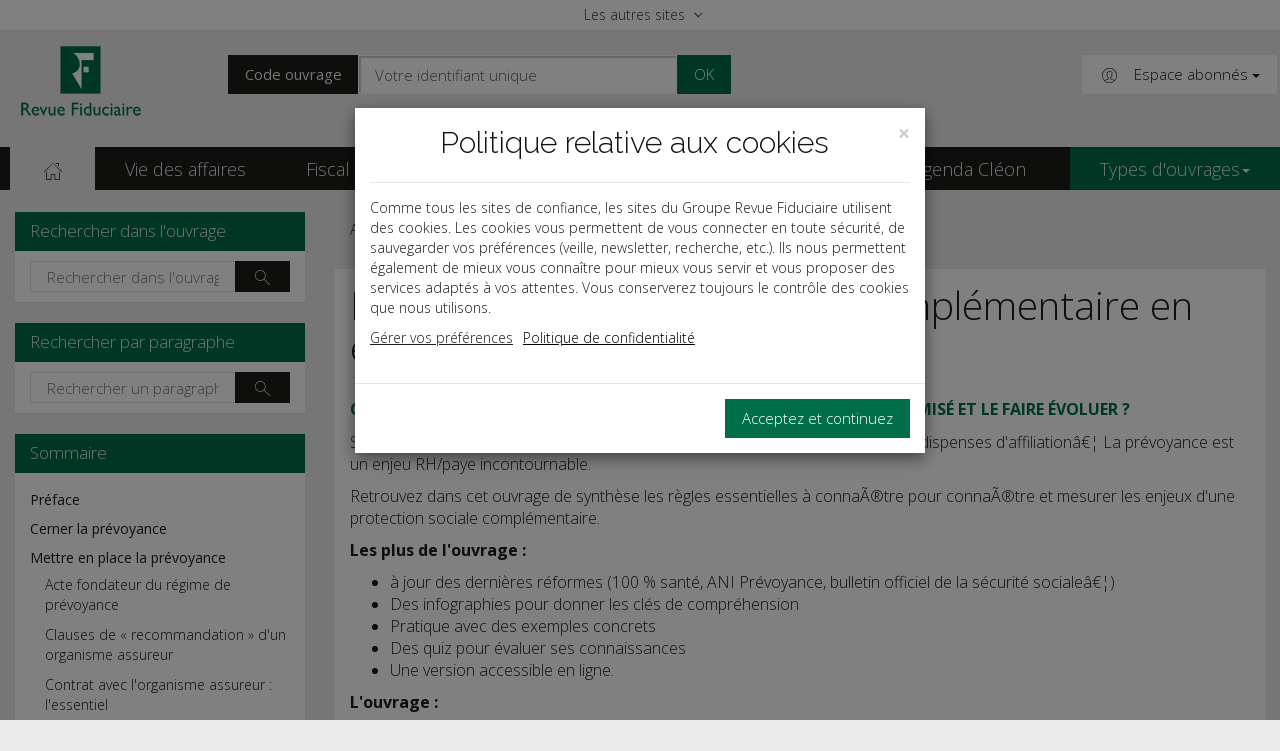

--- FILE ---
content_type: text/html; charset=iso-8859-1
request_url: https://rfedition.grouperf.com/guides/PREVOYANCE_ENTREPRISE/2023/20221021124701168.html
body_size: 18184
content:

<!DOCTYPE html PUBLIC "-//W3C//DTD XHTML 1.0 Strict//EN" "http://www.w3.org/TR/xhtml1/DTD/xhtml1-strict.dtd">
<html xmlns="http://www.w3.org/1999/xhtml" xml:lang="fr" lang="fr">
<head>
<meta charset="iso-8859-1">
<meta http-equiv="X-UA-Compatible" content="IE=edge">
<meta name="viewport" content="width=device-width, initial-scale=1">
<meta name="description" content="Le site rféditions.com est la bibliothèque virtuelle du Groupe Revue Fiduciaire.
Les acheteurs des livres du Groupe Revue Fiduciaire peuvent y consulter leurs ouvrages numérisés." />
<meta name="keywords" content="comptable, fiscale, guide juridique, guides juridiques, guide social, guides sociaux, guide comptable, guide fiscal, guides fiscaux,  informations juridiques, information juridique, information sociale, informations sociales, information comptable, informations comptables, information fiscale, informations fiscales, revue fiduciaire, bibliothèque virtuelle, bibliothèque numérique">
<link rel="shortcut icon" type="image/png" href="/shortcutRFEd.png" />
<link rel="apple-touch-icon" type="image/png" href="/shortcutRFEd.png" />
<link href="https://plus.google.com/103140544129885661142" rel="publisher" />
<title>RF Édition</title>
<link rel="stylesheet" type="text/css" href="/css/jquery.flipster.css">
<link href="https://fonts.googleapis.com/css?family=Lato:300,400,700" rel="stylesheet" type="text/css">
<link href="https://fonts.googleapis.com/css?family=Open+Sans:300italic,400italic,600italic,700italic,800italic,400,600,300,700,800" rel="stylesheet" type="text/css">

<link href="/css/style.css?202111021457" rel="stylesheet">
<!--<link href="/css/headRow.css" rel="stylesheet"> -->
<link rel="stylesheet" href="/css/commun/menuAutresSites.css?20220101">


<!-- Pour popIn new MonCOmpte -->
	  <link rel="stylesheet" href="/css/commun/commun2.css" />
	  
<!-- Bootstrap -->

<link href="/css/bootstrap.css" rel="stylesheet">
<link href="/css/glyphicon.css" rel="stylesheet">
<link href="/css/media.css" rel="stylesheet">

<link rel="stylesheet" href="https://corporate.grouperf.com/css/57d871b.css?v2"><!-- HTML5 Shim and Respond.js IE8 support of HTML5 elements and media queries -->
<!-- WARNING: Respond.js doesn't work if you view the page via file:// -->
<!--[if lt IE 9]>
      <script src="https://oss.maxcdn.com/libs/html5shiv/3.7.0/html5shiv.js"></script>
      <script src="https://oss.maxcdn.com/libs/respond.js/1.4.2/respond.min.js"></script>
    <![endif]-->
<!-- jQuery (necessary for Bootstrap's JavaScript plugins) -->
<script src="/js/jquery-ui-1.12.1/jquery.js" type="text/javascript"></script><script src="/js/jquery-ui-1.12.1/jquery-ui.min.js" type="text/javascript"></script><script src="/js/AC_RunActiveContent.js" type="text/javascript"></script><script src="/js/AC_ActiveX.js" type="text/javascript"></script><script src="/js/grf.js" type="text/javascript"></script><script src="/js/fonctions.js" type="text/javascript"></script><script src="/js/MathJax-2.7.5/MathJax.js?config=TeX-AMS-MML_HTMLorMML" type="text/javascript"></script><script src="/js/commun/menu_revue.js" type="text/javascript"></script><script src="/js/quiz.js" type="text/javascript"></script><script src="/js/commun/jquery-1.12.3.min.js" type="text/javascript"></script><script src="/js/commun/gsa/jquery.dataTables.js" type="text/javascript"></script><script type="text/javascript">
  var _gaq = _gaq || [];
  _gaq.push(['_setAccount', 'UA-18850550-1']);
  _gaq.push(['_trackPageview']);
  (function() {
    var ga = document.createElement('script'); ga.type = 'text/javascript'; ga.async = true;
    ga.src = ('https:' == document.location.protocol ? 'https://ssl' : 'http://www') + '.google-analytics.com/ga.js';
    var s = document.getElementsByTagName('script')[0]; s.parentNode.insertBefore(ga, s);
   })();
</script>
<!--<script type="text/javascript">
  var _za = _za || [];
	_za.push(['_za', '55c9f1502de0085a12000001']);
	_za.push(['_user', 1, 'User', '',3]);
	_za.push(['_client', 2, 'Client', '', 3]);
	_za.push(['_contact', 3, 'Contact', '', 3]);
/*	_za.push(['_segment', 4, 'Segment', '',3 ]);
	_za.push(['_fonction', 5, 'Fonction', '',3 ]);*/
	(function() { var za = document.createElement('script');
	za.type = 'text/javascript';
	za.async = true;
	za.src = ('https:' == document.location.protocol ? 'https://tracking-dev' : 'https://tracking-dev') + '.inia.fr/za.js';
	var s = document.getElementsByTagName('script')[0]; s.parentNode.insertBefore(za, s); })();
</script>-->
<script src="/js/jquery.flipster.js"></script>
<script src="/js/bootstrap.js"></script>
<script src="/js/jquery.bxslider.min.js"></script>
<script src="/js/recherche.js"></script>
<script src="/js/jquery.PrintArea.js"></script>
<script src="/js/rfedition.js"></script>
<script src="/js/swapper.js"></script>


<script>
 
$( document ).ready(function() {

  $('.bxslider').bxSlider({
    minSlides: 1,
    maxSlides: 4,
    moveSlides: 1, 
    slideWidth: 600,
    slideMargin: 10,
    pager: false,
    auto: true
    
  });

  // gestion des popover....
	$('[data-toggle="popover"]').popover({
    trigger: 'focus',
        'placement': 'bottom'
	});

  // gestion du menu left....
  $('[data-toggle=offcanvas]').click(function() {
    if(($('.row-offcanvas').hasClass('active'))==true){
      $('[data-toggle=offcanvas] > i').removeClass('glyphicon-chevron-left');
      $('[data-toggle=offcanvas] > i').addClass('glyphicon-chevron-right');
    }else{
      $('[data-toggle=offcanvas] > i').removeClass('glyphicon-chevron-right');
      $('[data-toggle=offcanvas] > i').addClass('glyphicon-chevron-left');
    }
    $('.row-offcanvas').toggleClass('active');
  
  });


  // fixed menu à une certaine hauteur....
   var navpos = $('#mainnav').offset().top;
    $(window).bind('scroll', function() {
      if ($(window).scrollTop() > navpos) {
        $('#mainnav').addClass('navbar-fixed-top');
        $('.header-search').addClass('padding-bottom-navbar-fixed');
       }
       else {
         $('#mainnav').removeClass('navbar-fixed-top');
         $('.header-search').removeClass('padding-bottom-navbar-fixed');
       }
    }); 
 
    $(window).scroll(function(){
    if ($(window).scrollTop() < 10){
        $('#backtop').stop().animate({'opacity':0},function(){
           $(this).hide()
         });
    } else {
        $('#backtop').stop().show().animate({'opacity':1});
    }
    });
    

    $('#backtop').click(function() {
      $('html,body').animate({scrollTop: $('body').offset().top}, 'slow');
    }) 
    
     $('#maj').click(function() {
      location.href='/code/travail/maj/';
    }) 
    
    
    $('#passe').keyup(function(e) {
	  if(e.keyCode == 13) {
           document.forms["identificationForm"].submit();
       }
    });
    $('#passe2').keyup(function(e) {
    	  if(e.keyCode == 13) {
    		document.forms["identificationForm2"].submit();
           }
    });
    $('#passe3').keyup(function(e) {
    	  if(e.keyCode == 13) {
    		document.forms["identificationForm3"].submit();
           }
    });
    $('#passe4').keyup(function(e) {
    	  if(e.keyCode == 13) {
    		document.forms["identificationForm4"].submit();
           }
    });



var allPanels2 = $('.ac > div.list-group').hide();
 
  $('h3.ouv').click(function() {
  $('h3.ouv').removeClass( "openP" );
  $('div.grf-green').removeClass( "actif" );
    allPanels2.slideUp();
    $(this).parent().next().slideToggle();
	$(this).parent().toggleClass( "actif");
	$( this ).toggleClass( "openP" );
    return false;
  });
  
    /*$("h3.ouv").click(function(){

    $(this).parent().next().toggle();
	$(this).parent().toggleClass( "actif");
	$( this ).toggleClass( "openP" );

	 return false;
  });*/
  
  $("#type_rec li").on('click', function () {
    var tid = $('input[type="hidden"]', this).val();
	var test2 = $( "input:text[id=choix_rec]" ).data("content");
	
	$( "input" ).prop( "disabled", false );
	  $("#choix_rec").attr('data-content', tid);
	$("#choix_rec").attr('value', tid);
	$("#choix_rec").attr('placeholder', tid);
    //alert (tid);
	//alert(test2); 
	
	
  }); 

});


</script>

<link rel="stylesheet" href="/css/guide.css" /><link rel="stylesheet" href="/css/commun/gsa/jquery.dataTables.css" /><link rel="stylesheet" href="/css/rf.dataTables.css" />  <link rel="stylesheet" type="text/css" href="/css/slider.css">
</head>
<body>

<!-- reseaux sociaux -->
<link href="/images/commun/picto/font-awesome.css?20220101" rel="stylesheet">
<link href="/images/commun/picto/socicon.css?20220101" rel="stylesheet">
<link href="/css/commun/fontello/css/fontellors.css?20220101" rel="stylesheet">

<style rel="stylesheet">
  html {-ms-overflow-style: scrollbar;}
  html body #backtop {
    display:none;
    background: rgba(51,51,51,0.4);
    bottom: 30px;
    box-shadow:0 6px 12px rgba(0, 0, 0, 0.175);
    color: #fff;
    content: "";
    cursor: pointer;
    line-height: 54px;
    position: fixed;
    right: 54px;
    font-size:20px;
    text-align: center;
    transition: all 0.300s ease-in-out 0s;
    width: 54px;
    height: 54px;
    border-radius:50%;
    z-index: 200000;
  }  
  html body #backtop:hover{background: rgba(51,51,51,1);}
  html body #backtop.active{display:block;}
  html body #backtop.hoverActive{display:block!important;}
  html body #hideRS {
    background: rgba(51,51,51,0.4);
    bottom: 90px;
    box-shadow:0 6px 12px rgba(0, 0, 0, 0.175);
    color: #fff;
    content: "";
    cursor: pointer;
    line-height: 54px;
    position: fixed;
    right: 54px;
    font-size:16px;
    text-align: center;
    transition: all 0.300s ease-in-out 0s;
    width: 54px;
    height: 54px;
    display:none;
    border-radius:50%;
    z-index: 200000;
  }
  html body #hideRS:hover{background: rgba(51,51,51,1);}
  html body #hideRS.active{display:block;}
  html body #hideRS.hoverActive, html body #blocRS.hoverActive{display:block!important;}
  html body #hideRS i{
  	font-size:22px;
  	margin-left: -3px;
  }	  
  html body #blocRS { 
    float: right;	  
    position:fixed;
    right:54px;
    bottom:130px; 
    z-index:200000;
    padding-bottom:20px;
  }
  html body #blocRS.active{display:block;}
  html body #blocRS.hoverActive{display:block!important;}
  html body .blockRS {
    text-align:center; 
    cursor:pointer;
    line-height:54px;
    width:54px;
    height:54px;
    margin-bottom:1px;
    color:#fff;  			  			
    float:right;				
    clear:both;
    margin: 4px 0;
    font-family:"Lato", arial;
  }
  .socicon [class^="rs-"]::before, .socicon [class*=" rs-"]::before, 
  #hideRS [class*=" rs-"]::before, #hideRS [class^="rs-"]::before,
  #backtop [class*=" rs-"]::before, #backtop [class^="rs-"]::before {line-height:54px !important;}
  html body .blockRS a {
  	text-decoration:none;
  	color:#ffffff;
  }  
  html body .socicon {  
    display:block; 
    color:#111;
    font-size:24px;
    line-height:54px;
    width:54px;
    box-shadow:0 6px 12px rgba(0, 0, 0, 0.175);
    height:54px;
    border-radius:50%;
    text-align:center;
    text-decoration:none;
    float:right;
    cursor:pointer;
  }		
  html body .socicon.linkedin:hover {background:rgba(0,119,181,1) !important;color:#fff !important;}
  html body .socicon.facebook:hover {background:rgba(60,89,155,1) !important;color:#fff !important;}
  html body .socicon.google:hover {background:rgba(214,64,47,1) !important;color:#fff !important;}
  html body .socicon.twitter:hover {background:rgba(0,180,224,1) !important;color:#fff !important;}
  html body .socicon.youtube:hover {background:rgba(255,255,255,1) !important;color:#C8302D !important;font-size:24px;}
  html body .socicon.rss:hover {background:rgba(225,76,13,1) !important;color:#fff !important;}
  html body .lienRS {
    display: none;
    position: absolute;
    width: 200px;
    margin-left: -146px;
    border-radius: 27px;
    padding-right: 54px;
    z-index: -1;
    right:0;
  }
  html body .blockRS .hoverActive {display:block!important;}	
  html body .blockRS .linkedin {background:rgba(0,119,181,0.6) !important;color:#fff !important;}
  html body .blockRS .facebook {background:rgba(60,89,155,0.6) !important;color:#fff !important;}
  html body .blockRS .google {background:rgba(214,64,47,0.6) !important;color:#fff !important;} 
  html body .blockRS .twitter {background:rgba(0,180,224,0.6) !important;color:#fff !important;}
  html body .blockRS .youtube {background:rgba(255,255,255,0.6) !important;color:#C8302D !important;font-size:24px;}	
  html body .blockRS .rss {background:rgba(225,76,13,0.6) !important;color:#fff !important;}
  .cacher {display:none;}			
</style> 
<script type="text/javascript">
  // Animation du menu //////////////////////////////////////////////////////////////////////////////////////////////////////////////////////////
  $(document).ready(function(){  
    $('.socicon').hover(function(){
       $(this).prev().addClass('hoverActive');
    },function(){
       $(this).prev().removeClass('hoverActive');
    });
    
    $('.lienRS').hover(function(){
       $(this).addClass('hoverActive');
    },function(){
       $(this).removeClass('hoverActive');
    });
    
    $('#hideRS,#blocRS').hover(function(){
       $('#hideRS,#blocRS').addClass('hoverActive');
    },function(){
       $('#hideRS,#blocRS').removeClass('hoverActive');
    });
    
    $('#hideRS').click(function(){
       $('#blocRS').addClass('hoverActive');
    });
    
    $('#backtop').hover(function(){$(this).addClass('hoverActive');},function(){$(this).removeClass('hoverActive');});
    $('#hideRS').hover(function(){$(this).addClass('hoverActive');},function(){$(this).removeClass('hoverActive');});   
    
    var myVar;
    $(window).scroll(function () {
      clearTimeout(myVar);
      $('#backtop, #hideRS').addClass('active');
      myVar = setTimeout(function(){  $('#backtop, #hideRS, #blocRS').removeClass('active'); }, 3000);
    }); 
    
    $('#backtop').click(function() {
    	$('html,body').animate({scrollTop: $('body').offset().top}, 'slow');
    });
          
  }); 

  // CaractÃ¨res spÃ©ciaux ////////////////////////////////////////////////////////////////////////////////////////////////////////////////////////
  function stripVowelAccent(str){
   var rExps=[
   {re:/[\xC0-\xC6]/g, ch:'A'},
   {re:/[\xE0-\xE6]/g, ch:'a'},
   {re:/[\xC8-\xCB]/g, ch:'E'},
   {re:/[\xE8-\xEB]/g, ch:'e'},
   {re:/[\xCC-\xCF]/g, ch:'I'},
   {re:/[\xEC-\xEF]/g, ch:'i'},
   {re:/[\xD2-\xD6]/g, ch:'O'},
   {re:/[\xF2-\xF6]/g, ch:'o'},
   {re:/[\xD9-\xDC]/g, ch:'U'},
   {re:/[\xF9-\xFC]/g, ch:'u'},
   {re:/[\xD1]/g, ch:'N'},
   {re:/[\xF1]/g, ch:'n'} ];

   for(var i=0, len=rExps.length; i<len; i++)
    str=str.replace(rExps[i].re, rExps[i].ch);
   return str;
  }
  var n = stripVowelAccent(document.title);

  // ParamÃ¨tres Share ///////////////////////////////////////////////////////////////////////////////////////////////////////////////////////////
  function fbs_click() {
  _gaq.push(['_trackEvent', 'Bandeau-RS', 'Facebook', 'Partager']);
  u=location.href;t=document.text;window.open('http://www.facebook.com/sharer.php?s=100&p[url]='+encodeURIComponent(url)+'&p[title]='+encodeURIComponent(titrePage)+'&p[images][0]='+encodeURIComponent(image),'sharer','toolbar=0,status=0,width=626,height=436'); return false;}

  function getDescription() { 
     var metas = document.getElementsByTagName('meta'); 
     for (i=0; i<metas.length; i++) { 
        if (metas[i].getAttribute("name") == "Description") { 
           return metas[i].getAttribute("content"); 
        } 
     } 
      return "";
  }

  var image="";
  var hote = window.location.host;
  //alert(hote);
  if (hote=="www.grouperf.com") image = 'http://www.grouperf.com/images/commun/rs/logo_GRF.jpg';
  if (hote=="rfsocial.grouperf.com") image = 'http://www.grouperf.com/images/commun/rs/logo_RFS.png';
  if (hote=="revuefiduciaire.grouperf.com") image = 'http://www.grouperf.com/images/commun/rs/logo_RFIDU.png';
  if (hote=="rfpaye.grouperf.com") image = 'http://www.grouperf.com/images/commun/rs/logo_RFP.png';
  if (hote=="rfcomptable.grouperf.com") image = 'http://www.grouperf.com/images/commun/rs/logo_RFC.png';
  if (hote=="rfconseil.grouperf.com") image = 'http://www.grouperf.com/images/commun/rs/logo_RFCO.png';
  if (hote=="www.rfactuacompta.com") image = 'http://www.grouperf.com/images/commun/rs/logo_actua.png';
  if (hote=="interetsprives.grouperf.com") image = 'http://www.grouperf.com/images/commun/rs/logo_IP.png';
  if (hote=="www.rfformation.com") image = 'http://www.grouperf.com/images/commun/rs/logo_RFFormation.png';
  if (hote=="representantsdupersonnel.grouperf.com") image = 'http://www.grouperf.com/images/commun/rs/logo_RP.png';
  if (hote=="grfpatrimoine.grouperf.com") image = 'http://www.grouperf.com/images/commun/rs/logo_RFPat.png';
  if (hote=="www.social-expert.com") image = 'http://www.grouperf.com/images/commun/rs/logo_socialExpert.png';
  if (hote=="corporate.groupe.com") image = 'http://corporate.grouperf.com/images/logo1.png';

  var titrePage=document.title;
  var url=document.URL;
  var summary=getDescription();

  var _gaq = _gaq || [];

</script> 

<div id="blocRS" class="cacher">
  <div class="blockRS">      
    <div class="lienRS linkedin cacher" id="linkedin">
      <a href="http://www.linkedin.com/company/groupe-revue-fiduciaire" target="_blank" onclick="_gaq.push(['_trackEvent', 'Bandeau-RS', 'Linkedin', 'Suivre']);" title="Linkedin - Suivre">Suivre</a> - <a onclick="_gaq.push(['_trackEvent', 'Bandeau-RS', 'Linkedin', 'Partager']);window.open('','_new').location.href='https://www.linkedin.com/cws/share?url='+document.URL;" href="javascript: void(0)" title="Linkedin - Partager">Partager</a>      
    </div>  
    <div class="socicon linkedin" msg="linkedin" color="#0077B5"><i class="rs-linkedin"></i></div>
  </div>
  
  <div class="blockRS">      
    <div class="lienRS twitter cacher" id="twitter">
      <a href="https://twitter.com/GroupeRF" onclick="_gaq.push(['_trackEvent', 'Bandeau-RS', 'Twitter', 'Suivre']);" target="_blank" title="Twitter - Suivre">Suivre</a> - <a onclick="_gaq.push(['_trackEvent', 'Bandeau-RS', 'Twitter', 'Partager']);window.open('','_new').location.href='http://twitter.com/share?url='+document.URL+'&text='+n+'&urlpicture='+image+'';" href="javascript: void(0)" title="Twitter - Partager">Partager</a>    
    </div>  
    <div class="socicon twitter" msg="twitter" color="#00B4E0"><i class="rs-twitter"></i></div>
  </div>
  
  <div class="blockRS">      
    <div class="lienRS facebook cacher" id="facebook">
      <a href="https://www.facebook.com/pages/Groupe-Revue-Fiduciaire/139957909387113" onclick="_gaq.push(['_trackEvent', 'Bandeau-RS', 'Facebook', 'Suivre']);" target="_blank" title="Facebook - Suivre">Suivre</a> - <a rel="nofollow" href="http://www.facebook.com/share.php?u=<;url>" onclick="return fbs_click();" target="_blank" title="Facebook - Partager">Partager</a>      
    </div>   
    <div class="socicon facebook" msg="facebook" color="#3C599B"><i class="rs-facebook"></i></div>
  </div>   
  
  <!--<div class="blockRS">  
    <div class="lienRS youtube cacher" id="youtube">
      <a href="https://www.youtube.com/user/GroupeRF" class="monolink" onclick="_gaq.push(['_trackEvent', 'Bandeau-RS', 'Youtube', 'Suivre']);" target="_blank" title="YouTube - Suivre">Suivre</a>      
    </div> 
    <div class="socicon youtube" msg="youtube" color="#FFFFFF"><i class="rs-logo-youtube-clip"></i></div>
  </div>--> 
  
  <!--div class="blockRS">      
    <div class="lienRS google cacher" id="google">
      <a href="https://plus.google.com/+Grouperf/" onclick="_gaq.push(['_trackEvent', 'Bandeau-RS', 'Google', 'Suivre']);" target="_blank" title="Google - Suivre">Suivre</a> - <a onclick="_gaq.push(['_trackEvent', 'Bandeau-RS', 'Google', 'Partager']);window.open('','_new').location.href='https://plus.google.com/share?url='+document.URL+'&text='+n+'&urlpicture='+image+'';" href="javascript: void(0)" title="Google - Partager">Partager</a>     
    </div> 
    <div class="socicon google" msg="google" color="#D6402F"><i class="rs-gplus"></i></div>
  </div-->
  
  <div class="blockRS">      
    <div class="lienRS rss cacher" id="rss">
      <a href="http://www.grouperf.com/rss" target="_blank" title="Les fils RSS">Les fils RSS</a>    
    </div> 
    <div class="socicon rss" msg="rss" color="#D6402F"><i class="rs-actu"></i></div>
  </div> 
</div>
<div id="hideRS"><i class="rs-share"></i></div>
<div id="backtop" class="buttonScrollTop hidden-xs" data-anchor="top" data-toggle="tooltip" data-placement="left" title="Haut de page"><i class="rs-arrow-up-12"></i></div>


<!-- fin reseaux sociaux --><link href="/css/fontello2.css" rel="stylesheet">
	<!-- Row Site RF -->
	
		    <div class='menuAbsolute'>
  <div class='hidden-xs'>
    <div id='HeaderRowLogo' class='shadow4 pastilleLogo'>
      <div id='sitesRF'>
        <div>
          <a id='sitesBtn' href='#'>&nbsp;Les autres sites&nbsp; <span class='chevron bottom'></span></a>
        </div>
      </div>
    </div>
   <script src="https://moncompte.grouperf.com/js/local_history.js?v2" type="text/javascript"></script>
    <script src="https://www.grouperf.com/anim/servicesenligne/menuAutresSites/menuAutresSites.js" type="text/javascript"></script>
  </div>   </div>
	
	<!-- Row Site RF -->
<!--button id="backtop" type="button" class="btn btn-primary btn-md grf-gray"> <i class="glyphicon glyphicon-chevron-up"></i> </button-->

<div class="row header-search">


	
	
	<!-- Start Logo -->
  <div class="col-lg-2 col-md-2 col-sm-12 col-xs-12 no-padding">
    <div class="row" id="espace_logo">
      <div class="margin-bottom-10"><a href="/"><img id="logo" src="/images/Logo-RF.png" border="0"/></a></div>
    </div>
  </div>
	<!-- End Logo -->



	<!-- Start Zone Mon Code -->
	<div class="col-lg-5 col-md-5 col-sm-12 col-xs-12">
		<div class="col-lg-12 col-md-12 col-sm-12 col-xs-12 no-padding">
		<form class="form-inline" action="/moncode/" method="GET">
		  <div class="form-group col-lg-12 col-md-12 col-sm-12 col-xs-12 no-padding form-group-header">
		
			<div class="input-group">
			  <div class="input-group-addon">Code ouvrage</div>
			  <input type="text" class="form-control" placeholder="Votre identifiant unique" data-content="Votre identifiant unique figure sur la page de garde de votre ouvrage" data-toggle="popover" data-original-title="" name="cuid">
			  <div class="input-group-addon addon2"><button type="submit" class="btn btn-success">OK</button></div>
			  
			</div>
		  </div>

		</form>
		</div>
	</div>
	<!-- End Zone Mon Code -->
	
	<!-- Start Zone de recherche -->
  <div id="col-rechercher" class="col-lg-3 col-md-3 col-sm-12 col-xs-12">
   <!--<form class="no-margin" method="POST" action="/recherche/index.php">-->
    <!--
	<form class="no-margin" method="POST" action="/grf-plus/recherche/recherche.php">
      <div id="search" class="row form-group  ">
        <div class="col-lg-12 col-md-12 col-sm-12 col-xs-12  no-padding">
          <div class="input-group">
		  
		    <div class="input-group-btn list-rec"  style="background-color:#F0F0F0;">

                  <button type="button" class="btn btn-success-rec 
                     dropdown-toggle" data-toggle="dropdown" tabindex="-1">
                     <span class="caret"></span>
                     <span class="sr-only">Toggle Dropdown</span>
                  </button>
                  <ul class="dropdown-menu parties_rec" id="type_rec">
                     <li id="rec_ouvrage"><input type="hidden" id="tid" value="Rechercher un ouvrage sur le site" /><a href="#">Rechercher un ouvrage sur le site</a></li>
                     <li id="rec_dans_ouvrage"><input type="hidden" id="tid" value="Rechercher dans tous les ouvrages" /><a href="#">Rechercher dans tous les ouvrages</a></li>
                    
                  </ul>
               </div>
            <input id="choix_rec" disabled type="text" name="q" data-toggle="popover" value="Choisissez votre type de recherche" data-content="Choisissez votre type de recherche" class="form-control col-lg-12" placeholder="Choisissez votre type de recherche">
            <input id="mode_recherche" type="hidden"  name="mode_recherche" value="countResults" />
            <span class="input-group-btn">
            <button class="btn btn-success" ><i class="glyphicon glyphicon-search"></i></button>
            </span> </div>
          
        </div>
      </div>
    </form> 
	-->
  </div>
	<!-- End Zone de recherche -->

 
	<!-- Start espace mon compte -->
  <div class="col-lg-2 col-md-2 col-sm-12 col-xs-12">
        <div class="row no-connect">
      <div class="col-lg-12 col-md-12 col-sm-12 col-xs-12 no-padding">
        <div class="dropdown" id="espace_connection">
          <button class="btn dropdown-toggle btn_connection" type="button" id="dropdownMenuAbo" data-toggle="dropdown"> <i class="glyphicon glyphicon-user padding-right-10"></i> Espace abonnés <span class="caret"></span> </button>
          <ul class="dropdown-menu">
            <li role="presentation">
             <form id="identificationForm" name="identificationForm" action="/identification/" method="POST">
        <div class="col-lg-12 col-md-12 col-sm-12 no-padding">
          <div id="connexion">
            <input type="hidden" name="redirect_url" value="/guides/PREVOYANCE_ENTREPRISE/2023/20221021124701168.html" />
            <input type="text" id="identifiant" value="Login" onClick="this.value='';" placeholder="Login" class="form-control col-lg-12" name="login">
          </div>
        </div>
        <div class="col-lg-9 col-md-9 col-sm-12 no-padding">
          <input type="password" id="passe" value="motdepasse" onClick="this.value='';" placeholder="Mot de passe" class="form-control col-lg-12" name="password">
        </div>
        <div class="col-lg-3 col-md-3 col-sm-12 no-padding">
          <button type="button" id="bouton-connexion" class="btn btn-success" onclick="submit();" style="width:100%">ok
          </button>
        </div>
      </form>

            </li>
            <li role="presentation"><a role="menuitem" tabindex="-1" href="http://moncompte.grouperf.com/mot_de_passe_oublie.html" target="_blank">Mot de passe oublié ?</a></li>
          </ul>
        </div>
      </div>

    </div>
      </div>
	<!-- End espace mon compte -->
  
</div>

<!--
<div class="hidden-xs hidden-sm hidden-md visible-lg">LG</div>
<div class="hidden-xs hidden-sm visible-md hidden-lg">MD</div>
<div class="hidden-xs visible-sm hidden-md hidden-lg">SM</div>
<div class="visible-xs hidden-sm hidden-md hidden-lg">XS</div>
-->
<!--
<style>
#message_alerte{
	position:fixed;
	bottom:0;
	left:0;
	width:100%;
	padding:8px 30px;
	background-color:#FFFF00;
	color:#000000;
	z-index:110;
	text-align:center;
}
</style>
-->
<div id="message_alerte">
	</div>

<div class="row">
  <div id="mainnav" class="navbar navbar-default grf-gray">
    <div class="navbar-header">
      <button type="button" class="navbar-toggle" data-toggle="collapse" data-target=".navbar-responsive-collapse"><span id="ico-menu-nav" class="glyphicon glyphicon-list glyphicon-20px"></span></button>
    </div>
    <div class="navbar-collapse collapse navbar-responsive-collapse theme">
      <ul class="nav navbar-nav">
        <li class="active"><a href="/"><span class="glyphicon glyphicon-home glyphicon-18px"></span></a></li>
        <li class="juridique"><a href="/juridique/">Vie des affaires</a></li>
				<li class="fiscal "><a href="/fiscal/">Fiscal</a></li>
        <li class="social"><a href="/social/">Social</a></li>
        <li class="paye"><a href="/paye/">Paye</a></li>
        <li class="comptable"><a href="/comptable/">Comptable</a></li>
				<li class="patrimoine"><a href="/patrimoine/">Patrimoine</a></li>
				<li class="agendas"><a href="/agendas/">Agenda Cl&eacute;on</a></li>
      </ul>

<!-- ***** DEBUT TYPES D'OUVRAGES ***** -->
			<ul class="nav navbar-nav navbar-right">
        <li class="dropdown"> <a href="#" class="dropdown-toggle" data-toggle="dropdown">Types d'ouvrages<b class="caret"></b></a>
          <ul class="dropdown-menu">
            <li><a href="/dictionnaires/">Les Dictionnaires</a></li>
            <li><a href="/code/">Les Codes</a></li>
            <li><a href="/guides/">Les Guides</a></li>
						<li><a href="/pratiques_experts/">Pratiques d'Experts</a></li>
						<li><a href="/essentiels/">Les Essentiels</a></li>
             <li><a href="/infographies/">En infographies</a></li>
           <li><a href="/fondamentaux_du_droit/">Les Fondamentaux du droit</a></li>
			      <li><a href="/agendas/">Agenda Cl&eacute;on</a></li>
          </ul>
        </li>
      </ul>
    </div>
  </div>
</div><div class="row">
	<div class="col-lg-12 col-md-12 col-md-12 col-xs-12 no-padding">
		<p id="bouton-menu-left" class="visible-sm visible-xs">
		<button type="button" class="btn btn-primary btn-md grf-gray" data-toggle="offcanvas"><i class="glyphicon glyphicon-chevron-right"></i></button>
		</p>
	</div>
</div>
<div id="content" class="row-offcanvas row-offcanvas-left"> 
	<div id="sidebar" class="sidebar-offcanvas">
  <div class="col-lg-12 col-md-12 col-sm-12 col-xs-12">
      <div class="panel panel-success">
      <div class="panel-heading grf-green">
        <h3 class="panel-title">Rechercher dans l'ouvrage</h3>
      </div>
      <div class="row">
        <form id="rec_ouvrage_inside" method="POST" action="#" >          
        <div class="col-lg-12 col-md-12 col-sm-12 col-xs-12 margin-top-10 margin-bottom-10"> 
          <div class="input-group">
          <input type="text" name="query" onclick="this.placeholder='';" placeholder="Rechercher dans l'ouvrage" class="form-control-ouv" data-content="Rechercher un mot ou une expression dans cet ouvrage" data-toggle="popover" data-original-title="" title=""  />	 
          <input type="hidden" name="label_produit" value="PREVOYANCE_ENTREPRISE" />   
          <input type="hidden" name="numero" value="2023" />   
          <input type="hidden" name="code_produit" value="Guide - RF" /> 
          <span class="input-group-btn">
          <button class="btn btn-success-ouv"><i class="glyphicon glyphicon-search"></i></button>
          </span>
          </div>
        </div>
        </form>
      </div>
    </div>
    
    <div class="panel panel-success">
        <div class="panel-heading grf-green">
          <h3 class="panel-title">Rechercher par paragraphe</h3>
        </div>
        <div class="row">
          <form id="rec_ouvrage_par" >       
          <div class="col-lg-12 col-md-12 col-sm-12 col-xs-12 margin-top-10 margin-bottom-10">    
            <div class="input-group">
            <input type="text" name="paragraphe" onclick="this.placeholder='';" placeholder="Rechercher un paragraphe" class="form-control-ouv" data-content="Rechercher un paragraphe dans cet ouvrage. Exemple : 1-5 ou 12" data-toggle="popover" data-original-title="" title="">
            <span class="input-group-btn">
            <button class="btn btn-success-ouv"><i class="glyphicon glyphicon-search"></i></button>
            </span>
            </div>
          </div>
          </form>
        </div>
      </div>

             
      <div class="panel panel-success">
        <div class="panel-heading grf-green">
        <h3 class="panel-title"><a href='../'>Sommaire</a> </h3>
        </div>
        <div class="row"> 
          <div class="col-lg-12 col-md-12 col-sm-12 col-xs-12 margin-top-10 margin-bottom-10"> 
          <table class="conteneur_menu_vertical"  border="0" cellpadding="0" cellspacing="0"><tr><td class="site_menuV_coinHD"></td></tr><tr><td class="site_menuV_conteneur_texte_menuV"><table cellpadding="0" width="100%" cellspacing="0" border="0" class="site_menuV_contenu_txt_menu"><tr><td id="revue_rub_img1" class="site_menuRevue_rub_img_ouv" onclick="toggle_menu_guide(1)"></td><td><h3 onclick="toggle_menu_guide(1); return true;" class="site_menuRevue_rub_txt"><a href="d5cde88c92ba36357f7442d8a437b035T.html">Préface</a></h3><div id="revue_rub1" style="display: none;"><div class="menu_fichier_guide"  style="display:block;"><a href="20221025121004785.html" >Prévoyance d'entreprise collective et obligatoire</a></div><div class="menu_fichier_guide"  style="display:none;"><a href=".html" ></a></div><tr><td id="revue_rub_img2" class="site_menuRevue_rub_img_ouv" onclick="toggle_menu_guide(2)"></td><td><h3 onclick="toggle_menu_guide(2); return true;" class="site_menuRevue_rub_txt"><a href="92b84f5ceefbb8015ee329eef03b0a24T.html">Cerner la prévoyance</a></h3><div id="revue_rub2" style="display: none;"><div class="menu_fichier_guide"  style="display:block;"><a href="20221018114623919.html" >Qu'est-ce que la prévoyance d'entreprise ?</a></div><div class="menu_fichier_guide"  style="display:none;"><a href=".html" ></a></div><div class="menu_fichier_guide"  style="display:block;"><a href="20221018115002450.html" >Quelles conditions pour une prévoyance optimisée ?</a></div><div class="menu_fichier_guide"  style="display:none;"><a href=".html" ></a></div><div class="menu_fichier_guide"  style="display:block;"><a href="20221021123032327.html" >Modulation des redressements URSSAF</a></div><div class="menu_fichier_guide"  style="display:none;"><a href=".html" ></a></div><div class="menu_fichier_guide"  style="display:block;"><a href="20221021122635808.html" >Régimes social et fiscal des contributions de prévoyance</a></div><div class="menu_fichier_guide"  style="display:none;"><a href=".html" ></a></div><div class="menu_fichier_guide"  style="display:block;"><a href="20221021123216863.html" >Frais de santé : panier de soins minimal obligatoire</a></div><div class="menu_fichier_guide"  style="display:none;"><a href=".html" ></a></div><tr><td id="revue_rub_img3" class="site_menuRevue_rub_img_ferm" onclick="toggle_menu_guide(3)"></td><td><h3 onclick="toggle_menu_guide(3); return true;" class="site_menuRevue_rub_txt"><a href="cbafc01d94f490311dbb6ee918706f38T.html">Mettre en place la prévoyance</a></h3><div id="revue_rub3"><div class="menu_fichier_guide"  style="display:block;"><a href="20221021123514246.html" >Acte fondateur du régime de prévoyance</a></div><div class="menu_fichier_guide"  style="display:none;"><a href=".html" ></a></div><div class="menu_fichier_guide"  style="display:block;"><a href="20221021123752946.html" >Clauses de « recommandation » d'un organisme assureur</a></div><div class="menu_fichier_guide"  style="display:none;"><a href=".html" ></a></div><div class="menu_fichier_guide"  style="display:block;"><a href="20221021123647645.html" >Contrat avec l'organisme assureur : l'essentiel</a></div><div class="menu_fichier_guide"  style="display:none;"><a href=".html" ></a></div><div class="menu_fichier_guide"  style="display:block;"><a href="20221021123955068.html" >Bénéficiaires de la prévoyance : conditions du caractère collectif</a></div><div class="menu_fichier_guide"  style="display:none;"><a href=".html" ></a></div><div class="menu_fichier_guide"  style="display:block;"><a href="20221021124158848.html" >Dispenses d'affiliation autorisées en matière de prévoyance</a></div><div class="menu_fichier_guide"  style="display:none;"><a href=".html" ></a></div><div class="menu_fichier_guide"  style="display:block;"><a href="20221021124337829.html" >Frais de santé : les contrats responsables</a></div><div class="menu_fichier_guide"  style="display:none;"><a href=".html" ></a></div><div class="menu_fichier_guide"  style="display:block;"><a href="20221021124551150.html" >Financement par l'employeur ou le CSE : conditions du régime de faveur</a></div><div class="menu_fichier_guide"  style="display:none;"><a href=".html" ></a></div><div class="menu_fichier_guide"  style="display:block;background-color:#E7EAED;"><a href="20221021124701168.html" >Versement santé</a></div><div class="menu_fichier_guide"  style="display:block;"><a href=".html" ></a></div><tr><td id="revue_rub_img4" class="site_menuRevue_rub_img_ouv" onclick="toggle_menu_guide(4)"></td><td><h3 onclick="toggle_menu_guide(4); return true;" class="site_menuRevue_rub_txt"><a href="c26a26c5913afda791bab71f03570eabT.html">Vie de la prévoyance dans l'entreprise</a></h3><div id="revue_rub4" style="display: none;"><div class="menu_fichier_guide"  style="display:block;"><a href="20221021124956452.html" >Évolution de la couverture</a></div><div class="menu_fichier_guide"  style="display:none;"><a href=".html" ></a></div><div class="menu_fichier_guide"  style="display:block;"><a href="20221021125234264.html" >Information sur la prévoyance d'entreprise</a></div><div class="menu_fichier_guide"  style="display:none;"><a href=".html" ></a></div><div class="menu_fichier_guide"  style="display:block;"><a href="20221021125337869.html" >Prévoyance après le départ du salarié de l'entreprise</a></div><div class="menu_fichier_guide"  style="display:none;"><a href=".html" ></a></div><tr><td id="revue_rub_img5" class="site_menuRevue_rub_img_ouv" onclick="toggle_menu_guide(5)"></td><td><h3 onclick="toggle_menu_guide(5); return true;" class="site_menuRevue_rub_txt"><a href="4ccdb42ba228f190dac9fac188989659T.html">Modèles</a></h3><div id="revue_rub5" style="display: none;"><div class="menu_fichier_guide"  style="display:block;"><a href="20221021125527601.html" >Modèles</a></div><div class="menu_fichier_guide"  style="display:none;"><a href=".html" ></a></div><tr><td id="revue_rub_img6" class="site_menuRevue_rub_img_ouv" onclick="toggle_menu_guide(6)"></td><td><h3 onclick="toggle_menu_guide(6); return true;" class="site_menuRevue_rub_txt"><a href="20221021125656275.html">Table(s), annexe(s)</a></h3><div id="revue_rub6" style="display: none;"><div class="menu_fichier_guide"  style="display:none;"><a href="20221021125656275.html" >Index</a></div></table></td></tr><tr><td class="site_menuV_coinBD" valign="top"></td></tr></table> 
          </div>
        </div>    
      </div> <!-- fine panel-success-->

  	  
	  <!-- Menu Quiz a n'afficher que pour Ruptures Conventionnelles-->
	  	  <!-- END  Menu Quiz a n'afficher que pour Ruptures Conventionnelles-->
	  
    </div>
  </div>
 	<div id="main" style="display:block">
		<div class="col-lg-12 col-md-12 col-sm-12 col-xs-12" id="main-col"> 
			<div class="row">
				<div class="col-md-12 no-padding">
					<ol class="breadcrumb">              
		                <li>
		                <a href="/">Accueil</a>
		                </li>              
		                <li>
		                <a href="/guides/">Guides</a>
		                </li>              
		                <li class="active"><a href="../">Frais de santé et prévoyance complémentaire en entreprise 
</a></li>            
		             </ol>  
				</div>
			</div>
			<div id="centre_produit" class=PREVOYANCE_ENTREPRISE>                                   

<!--/*  
$boutique[13] = array('566','566','53,00','---','promoNew3','Mémento<br>SAS/SASU');  
$boutique[13] = array('1130','1130','55,00','---','promoNew3','Contrôle<br>URSSAF');
$boutique[14] = array('184','184','82,00','---','promoNew3','Dictionnaire<br>fiscal');
$boutique[19] = array('582','582','9,90','---','promoNew3','La SCI<br>familiale'); 
$boutique[19] = array('320','320','55,80','---','promoNew3','Maîtriser<br>les IFRS');   
$boutique[19] = array('1093','1093','29,70','---','promoNew3','Pack c\'est mon droit<br>&nbsp;');  
$boutique[17] = array('269','269','55,00','---','promoNew3','TVA dans les opérations<br>internationales');
$boutique[16] = array('66','963','55,00','---','promoNew3','Le mémento<br>de la SARL / EURL');  
$boutique[19] = array('1033','1033','55,00','---','promoNew3','Impôt de solidarité<br>sur la fortune 2014');
$boutique[9] = array('30','684','80,00','---','promoNew3','Le Dictionnaire<br>Paye 2014');
$boutique[11] = array('134','134','55,00','---','promoNew3','La retraite du salarié <br>7e édition');
$boutique[12] = array('185','185','55,00','---','promoNew3','Durée et aménagement du temps de travail');
$boutique[13] = array('796','799','71,00','---','promoNew3','Les essentiels<br>du patrimoine');
$boutique[14] = array('16','968','68,00','---','promoNew3','Gestion fiscale<br>du patrimoine');
$boutique[15] = array('18','18','99,00','---','promoNew3','Intégration<br>fiscale');
$boutique[12] = array('459','459','50,43','---','promoNew3','Transmission<br>d\'entreprise');
$boutique[7] = array('291','936','40,52','---','promoNew3','Code comptable<br>2014');
$boutique[8] = array('307','939','53,13','---','promoNew3','Le Code IFRS<br>2014');     
$boutique[13] = array('663','970','30,62','---','promoNew3','Le Guide Fiscal du<br> Patrimoine 2014');
$boutique[2] = array('184','679','69,00','Prix de lancement 69&euro;','promoNew','Le Dictionnaire<br>Fiscal 2015'); 
$boutique[3] = array('30','684','82,00','---','promoNew3','Le Dictionnaire<br>Paye 2015');
$boutique[4] = array('16','968','69,00','---','promoNew3','Gestion fiscale du patrimoine 2015');

$boutique[6] = array('1154','1154','60','---','promoNew3','Code du Travail<br>Annoté 2015');
$boutique[7] = array('596','596','39','---','promoNew3','La gestion fiscale<br>des holdings');
$boutique[8] = array('187','682','82,00','---','promoNew3','Le Dictionnaire<br>Social 2015');

$boutique[10] = array('663','970','35,00','---','promoNew3','Le Guide Fiscal<br>du Patrimoine');
$boutique[11] = array('43','989','67,00','---','promoNew3','Arrêté des<br>comptes 2015');
$boutique[12] = array('18','18','99,00','---','promoNew3','Intégration<br>fiscale 2015');
$boutique[13] = array('62','966','66,00','---','promoNew3','Guide des<br>associations 2015');
$boutique[14] = array('444','444','65,00','---','promoNew3','Dirigeants<br>de sociétés');
$boutique[15] = array('1110','1110','39,00','---','promoNew3','Titres des<br> dirigeants');
$boutique[16] = array('135','135','65,00','---','promoNew3','Les Professions<br>libérales'); 
$boutique[17] = array('13','13','65,00','---','promoNew3','Contrôle fiscal<br>&nbsp;'); 
$boutique[18] = array('42','685','80,00','---','promoNew3','Le Dictionnaire<br>Comptable et financier');
$boutique[19] = array('57','57','57,00','---','promoNew3','Bail commercial<br>&nbsp;');
*/-->


   
        <div class="row reserve">      
          <div class="col-lg-12 no-padding" style="background:white;">        
            <div id="centre_produit">        
							<h1>Frais de sant&eacute; et pr&eacute;voyance compl&eacute;mentaire en entreprise</h1>
							<p class="produit_chapo">Comment mettre en place un r&eacute;gime de protection sociale optimis&eacute; et le faire &eacute;voluer&nbsp;?</p>
							<p class="txt_para">Socle minimal des frais de sant&eacute;, conditions d'optimisation, contrat responsable, dispenses d'affiliationâ€¦ La pr&eacute;voyance est un enjeu RH/paye incontournable.</p>
							<p class="txt_para">Retrouvez dans cet ouvrage de synth&egrave;se les r&egrave;gles essentielles &agrave; connaÃ®tre pour connaÃ®tre et mesurer les enjeux d'une protection sociale compl&eacute;mentaire.</p>
							<p class="txt_para"><b>Les plus de l'ouvrage&nbsp;:</b></p>
							<ul>
								<li>&agrave; jour des derni&egrave;res r&eacute;formes (100&nbsp;% sant&eacute;, ANI Pr&eacute;voyance, bulletin officiel de la s&eacute;curit&eacute; socialeâ€¦)</li>
								<li>Des infographies pour donner les cl&eacute;s de compr&eacute;hension</li>
								<li>Pratique avec des exemples concrets</li>
								<li>Des quiz pour &eacute;valuer ses connaissances</li>
								<li>Une version accessible en ligne.</li>
							</ul>
							<p class="txt_para"><b>L'ouvrage :</b></p>
							<p class="txt_para">La pr&eacute;voyance d'entreprise est r&eacute;gie par des r&egrave;gles complexes qui proviennent de sources diff&eacute;rentes (codes de la s&eacute;curit&eacute; sociale, du travail, des assurances, de la mutualit&eacute;). Elle comprend les &laquo;&nbsp;frais de sant&eacute;&nbsp;&raquo;, plus commun&eacute;ment appel&eacute;e &laquo;&nbsp;mutuelle d'entreprise&nbsp;&raquo;.</p>
							<p class="txt_para">Cet ouvrage pr&eacute;sente l'ensemble des r&egrave;gles &agrave; suivre pour mettre en place, ou faire &eacute;voluer, la pr&eacute;voyance compl&eacute;mentaire d'entreprise.</p>
							<p class="txt_para">Il aborde aussi les avantages fiscaux et sociaux afin de comprendre les enjeux du financement d'une couverture collective et obligatoire, versus une souscription individuelle.</p>  
							<p class="txt_para">L'ouvrage est enrichi d'outils pratiques pour venir en appui aux employeurs (ex.&nbsp;: mod&egrave;les de dispense d'affiliation pour certains salari&eacute;s), et de diff&eacute;rentes fiches pratiques.</p>
							<p class="txt_para">De m&ecirc;me, pour faciliter la lecture des r&egrave;gles pr&eacute;sent&eacute;es dans l'ouvrage, les chapitres sont illustr&eacute;s par des infographies.</p>
							<p class="txt_para">A destination des DRH, dirigeants d'entreprises, juristes sp&eacute;cialis&eacute;s en protection sociale, organismes assureurs, salari&eacute;s ou repr&eacute;sentants du personnel soucieux de comprendre le fonctionnement de la pr&eacute;voyance en entreprise.</p>

  <div class="row">
	<div class="col-lg-5 col-md-5 col-sm-12 col-xs-12 margin-bottom-20 margin-top-20 padding-5 ombre fond_ombre margin-right-30" style="height:150px;" >
			<div class="col-lg-12 col-md-12 col-sm-12 col-xs-12 margin-bottom-10"><b>JE SUIS ABONN&Eacute;</b>&nbsp;- <span><a href="/identification/mot_passe_oublie.php">Identifiants oubli&eacute;s&#x202f;?</a></span></div>
<form name="identificationForm4" action="/identification/" method="POST">
	<div class="row">
		<div class="col-lg-12 col-md-12 col-sm-12 col-xs-12">
			<div id="connexion">
				<input type="hidden" name="redirect_url" value="/guides/PREVOYANCE_ENTREPRISE/2023/20221021124701168.html" />
				<input type="text" id="identifiant4" value="Identifiant" onClick="this.value='';" placeholder="Identifiant" class="form-control-ouv col-lg-12" name="login">
			 </div>
		</div>
	</div>
	<div class="row">
		<div class="col-lg-12 col-md-12 col-sm-12 col-xs-12">
			<input type="password" id="passe4" value="motdepasse" onClick="this.value='';" placeholder="Mot de passe" class="form-control-ouv col-lg-12" name="password">
		</div>
	</div>
	<div class="row">
		<div class="col-lg-6 col-md-6 col-sm-12 col-xs-12">
			<button type="button" id="bouton-connexion" class="btn btn-success-ouv2" onclick="submit();">Se connecter</button>
		</div>
	</div>
</form> 
	</div>
	<div class="col-lg-6 col-md-6 col-sm-12 col-xs-12 padding-10 ombre fond_ombre margin-bottom-20 margin-top-20" style="height:150px;">
			<div class="col-lg-12 col-md-12 col-sm-12 col-xs-12 margin-bottom-30"><b>JE NE SUIS PAS ABONN&Eacute;</b> </div>        
			<div class="col-lg-12 col-md-12 col-sm-12 col-xs-12 no-padding margin-bottom-20">             
				<button type="button" id="bouton-connexion" class="btn btn-success2" onclick="location.href='https://boutique.grouperf.com/produit/frais-de-sante-et-prevoyance-complementaire-en-entreprise-2023'" style="width:100%">Commander</button> 
			</div>
  </div>
   </div>             
 </div>    
</div>
</div> 
</div>		</div>
	</div>
</div>    <!--style>
	#foot{position:static !important;}
	</style>
	<div class="row">
      <div id="foot" class="col-lg-12 no-padding">
<div id="footer">
<a class="lien_foot" href="https://corporate.grouperf.com/#ancre4" target="_blank">Qui sommes-nous ?</a>
<a class="lien_foot" href="https://corporate.grouperf.com/mentionsLegales" target="_blank">Mentions légales</a>     
<a class="lien_foot" href="https://corporate.grouperf.com/#offres" target="_blank">Recrutement</a>    
<a class="lien_foot" href="https://boutique.grouperf.com/contact/" target="_blank">Contact</a>
<a class="lien_foot" href="https://boutique.grouperf.com/cgv/cgv_general" target="_blank">CGV</a>
<a class="lien_foot" href="https://boutique.grouperf.com/politique-de-confidentialite/" target="_blank">Politique de confidentialité</a>
<br>
<br>
<a title="Revue Fiduciaire" href="http://revuefiduciaire.grouperf.com"><img src="/images/logo_rf.gif" border="0" class="sites"></a>
<a title="RF Social" href="http://rfsocial.grouperf.com"><img src="/images/logo_social.gif" border="0" class="sites"></a>
<a title="RF Paye" href="http://rfpaye.grouperf.com"><img src="/images/logo_paye.gif" border="0" class="sites"></a>
<a title="RF Comptable" href="http://rfcomptable.grouperf.com"><img src="/images/logo-comptable.gif" border="0" class="sites"></a>
<a title="RF Conseil" href="http://rfconseil.grouperf.com"><img src="/images/logo-conseil.gif" border="0" class="sites"></a>
<a title="Social Expert" href="http://www.social-expert.com/"><img src="/images/logo-formation.png" border="0" class="sites"></a>
<a title="RF Conseil" href="http://rfconseil.grouperf.com"><img src="/images/logo-wpp.gif" border="0" class="sites"></a>
</div>


</div-->
<!--?php if ( ($_SERVER['HTTP_HOST'] == 'rfconseil.grouperf.com') || ($_SERVER['HTTP_HOST'] == 'rfconseil.grf.grouperf.com') ) : ?>
<style>div#conteneur_footer a.foot1 {margin-left:70px;}</style>
  
  <!--?php

    $idFooterDiv = 'footer1';
    $isHomePage = false;
    //afficher l'emplacement de banni?re et modififier l'id pour la page Home
    if( $_SERVER['SCRIPT_URL'] == '/'  || $bandeauType =='home' ){ ?>
        <div class="global_contain centrage" style="clear:both;">
        </div>
        <!--?php $idFooterDiv = 'footer1';
        $isHomePage = true;
  } 
  ?>

<!-- div id="<!--?php echo $idFooterDiv; ?>">

<div class="global3 centrage">
         <div id="conteneur_footer1" class="decal_pour_zoom"></div>
        <div id="conteneur_footer" class="decal_pour_zoom">
          <a href="https://corporate.grouperf.com/#ancre4" class="lien_foot foot1" target="_blank">Qui sommes-nous ?</a>
          <a href="https://corporate.grouperf.com/mentionsLegales" target="_blank" class="lien_foot">Mentions l&eacute;gales</a>     
          <a href="https://corporate.grouperf.com/#offres" class="lien_foot" target="_blank">Recrutement</a>    
          <a href="https://boutique.grouperf.com/contact/" target="_blank" class="lien_foot">Contact</a>
          <a href="https://boutique.grouperf.com/cgv/cgv_general" target="_blank" class="lien_foot">CGV</a>
          <a href="https://boutique.grouperf.com/politique-de-confidentialite/" target="_blank" class="lien_foot">Politique de confidentialit&eacute;</a>
          <a href="/plan/" class="lien_foot">Plan du site</a> 
          <a href="/aide/" class="lien_foot">Aide</a>
          <p class="sep_foot"></p>
        </div>
    </div>

  </div>

<div id="footer2">
    <div class="global4 centrage">
      <img src="/images/commun/newHome/logo_RF-foot.jpg" vspace="0" hspace="35" alt="Groupe Revue Fiduciaire" class="logo_grf" />
      <a href="https://boutique.grouperf.com/rechercher/presse" class="lien_foot2">Presse</a>  |  
      <a href="http://www.grouperf.com/intro_catalogue/services_en_ligne.php" class="lien_foot2">Services</a>  |  
      <a href="http://www.grouperf.com/intro_catalogue/edition_thematique.php" class="lien_foot2">Web/Editions</a>  |  
      <a href="http://www.rfformation.com" class="lien_foot2">Formations</a>  |  
      <a href="http://www.grouperf.com/intro_catalogue/logiciels.php" class="lien_foot2">Logiciels</a>  |  
      <a href="http://www.grouperf.com/intro_catalogue/modeles.php" class="lien_foot2">mod&egrave;les</a>  |  
      <a href="http://www.grouperf.com/intro_catalogue/agenda.php" class="lien_foot2">Agenda</a>  |  
      <a href="http://www.grouperf.com/intro_catalogue/communication.php" class="lien_foot2">Communication</a>
    </div>
</div-->

  
<link rel="preconnect" href="https://fonts.googleapis.com">
<link rel="preconnect" href="https://fonts.gstatic.com" crossorigin>
<link href="https://fonts.googleapis.com/css2?family=Open+Sans:wght@400;600;700&display=swap" rel="stylesheet">
<link href="https://fonts.googleapis.com/css2?family=Montserrat:ital,wght@0,100..900;1,100..900&display=swap" rel="stylesheet">
<link href="https://fonts.googleapis.com/css2?family=Raleway:ital,wght@0,100..900;1,100..900&display=swap" rel="stylesheet">

<style>
    :root {
        --couleur-rf: #006E49;
        --fonce: #00442c;
        --couleur-txt : #ffffff;
    }
    html body .footer-commun {
        box-sizing: border-box;
        font-size: 12px;
        font-family: &#039;Open Sans&#039;, sans-serif;
        background-color: var(--fonce);
        color: var(--couleur-txt);
        padding: 30px;
    }
    html body .footer-commun .container-flex {
        display: flex;
        width: 1320px;
        margin: 0 auto;
    }
    html body .footer-commun hr.container-flex {
        border-top: 1px solid var(--couleur-rf);
        border-left: 0;
        border-right: 0;
        border-bottom: 0;
        margin: 30px auto;
    }
    html body .footer-commun .logos {
        display: flex;
        align-items: center;
        justify-content: center;
    }
    html body .footer-commun .logos figure:first-child {
        margin: 0 30px 0 0;
    }
    html body .footer-commun .logos .logoRF {
        width: 183px;
        height: 108px;
    }
    html body .footer-commun .logos .baselinRF {
        width: 550px;
        height: 57px;
    }
    html body .footer-commun ul {
        margin: 0;
        padding: 0;
        display: block;
        flex-grow: 5;
    }
    html body .footer-commun li {
        padding: 0;
        list-style-type: none;
    }
    html body .footer-commun li.titre {
        font-weight: 600;
        font-size: 14px;
        padding: 20px 0 5px 0;
    }
    html body .footer-commun li.lien.d-flex {
        display: flex;
    }
    html body .footer-commun li.lien figure {
        display: inline-block;
        margin: 0 6px 0 0;
    }
    html body .footer-commun li.lien figure a {
        display: flex;
        align-items: center;
    }
    html body .footer-commun li.lien figure figcaption {
        display: inline-block;
        margin-left: 6px;
    }
    html body .footer-commun li.lien img {
        width: 28px;
        height: 28px;
        display: block;
        border-radius: 50%;
    }
    html body .footer-commun a {
        color: var(--couleur-txt);
        text-decoration: none;
    }
    html body .footer-commun a:hover {
        text-decoration: underline;
    }

    @media(max-width: 1399px) {
        html body .footer-commun .container-flex {
            width: 1140px;
        }
    }
    @media(max-width: 1199px) {
        html body .footer-commun .container-flex {
            width: 960px;
        }
    }
    @media(max-width: 991px) {
        html body .footer-commun {
            padding: 30px 15px;
        }
        html body .footer-commun li.lien.d-flex {
            justify-content: center;
        }
        html body .footer-commun .logos figure:first-child {
            margin: 0 0 30px 0;
        }
        html body .footer-commun ul {
            width: 50%;
            text-align: center;
        }
        html body .footer-commun .logos .logoRF,
        html body .footer-commun .logos .baselinRF {
            max-width: 100%;
            height: auto;
        }
        html body .footer-commun .container-flex {
            width: 720px;
            flex-wrap: wrap;
        }
    }
    @media(max-width: 767px) {
        html body .footer-commun .container-flex {
            width: 540px;
        }
    }
    @media(max-width: 575px) {
        html body .footer-commun ul {
            width: 100%;
        }
        html body .footer-commun .container-flex {
            width: 100%;
            margin: 0;
            overflow: auto;
        }
    }
</style>

<section class="footer-commun" id="footer">
    <article class="container-flex logos">
        <figure>
            <img src="https://cdn.grfv-prod.grouperf.com/rfcom/e96d65e/common/images/footer-rf.7cf6c7ae.png" alt="Revue Fiduciaire" class="logoRF img-responsive" width="183px" height="108px"/>
        </figure>
        <figure>
            <img src="https://cdn.grfv-prod.grouperf.com/rfcom/e96d65e/common/images/footer-information.2525db97.png" alt="De l&#039;information &agrave; la formation" class="baselinRF img-responsive" width="550px" height="57px"/>
        </figure>
    </article>
    <hr class="separator container-flex">
    <article class="container-flex ligne1">
        <ul>
            <li class="titre">&Agrave; propos</li>
            <li class="lien"><a href="https://www.revue-fiduciaire.com/" target="_blank">Qui sommes-nous&#x202f;?</a></li>
            <li class="lien"><a href="https://www.revue-fiduciaire.com/expertise" target="_blank">Notre expertise</a></li>
            <li class="lien"><a href="https://www.revue-fiduciaire.com/nous-rejoindre" target="_blank">Nous rejoindre</a></li>
            <li class="lien"><a href="https://www.revue-fiduciaire.com/mentions-legales" target="_blank">Mentions l&eacute;gales</a></li>
            <li class="lien"><a href="https://www.revue-fiduciaire.com/cgv" target="_blank">Conditions G&eacute;n&eacute;rales de Vente</a></li>
            <li class="lien"><a href="https://www.revue-fiduciaire.com/cgu" target="_blank">Conditions G&eacute;n&eacute;rales d&#039;Utilisation</a></li>
            <li class="lien"><a href="https://www.revue-fiduciaire.com/politique-de-confidentialite" target="_blank">Politique de confidentialit&eacute;</a></li>
        </ul>

        <ul>
            <li class="titre">Contactez-nous</li>
            <li class="lien">
                LE GROUPE REVUE FIDUCIAIRE<br>
                <a href="https://www.revue-fiduciaire.com">www.revue-fiduciaire.com</a><br>
                100&nbsp;rue La&nbsp;Fayette, 75010&nbsp;Paris<br>
                Tél.&#x202f;: 01&nbsp;48&nbsp;00&nbsp;59&nbsp;66<br>
                Courriel&#x202f;: <a href="mailto:contact@grouperf.com">contact@grouperf.com</a></li>
            <li class="lien">
                NOTRE LIBRAIRIE<br>
                100&nbsp;rue La&nbsp;Fayette, 75010&nbsp;Paris<br>
                Tél.&#x202f;: 01&nbsp;47&nbsp;70&nbsp;44&nbsp;46<br>
                Courriel&#x202f;: <a href="mailto:librairie@grouperf.com">librairie@grouperf.com</a></li>
        </ul>

        <ul>
            <li class="titre">Suivez-nous</li>
            <li class="lien d-flex">
                <figure>
                    <a href="https://www.linkedin.com/company/groupe-revue-fiduciaire" target="_blank">
                        <img src="https://cdn.grfv-prod.grouperf.com/rfcom/e96d65e/common/images/footer-linkedin.f0ed8a8e.png" alt="Linkedin" border="0" width="28" class="margin-right-6">
                    </a>
                </figure>
                <figure>
                    <a href="https://twitter.com/GroupeRF" target="_blank">
                        <img src="https://cdn.grfv-prod.grouperf.com/rfcom/e96d65e/common/images/footer-x.7a0de863.png" alt="X" border="0" width="28" class="margin-right-6">
                    </a>
                </figure>
                <figure>
                    <a href="https://www.facebook.com/pages/Groupe-Revue-Fiduciaire/139957909387113" target="_blank">
                        <img src="https://cdn.grfv-prod.grouperf.com/rfcom/e96d65e/common/images/footer-facebook.84d52cd4.png" alt="Facebook" border="0" width="28" class="margin-right-6">
                    </a>
                </figure>
            </li>
        </ul>

        <ul>
            <li class="titre">La boutique</li>
            <li class="lien">
                <figure>
                    <a href="https://boutique.grouperf.com/" target="_blank">
                        <img src="https://cdn.grfv-prod.grouperf.com/rfcom/e96d65e/common/images/footer-cart.1fcf0331.png" alt="La boutique" border="0" width="28" class="margin-right-6">
                        <figcaption>La boutique</figcaption>
                    </a>
                </figure>
            </li>
        </ul>
    </article>

    <hr class="separator container-flex">

    <article class="container-flex ligne2">
        <ul>
            <li class="titre">M&eacute;tiers</li>
            <li class="lien"><a href="https://boutique.grouperf.com/activites/daf" target="_blank" title="Tous nos produits pour les Directeurs administratif et financier">DAF</a></li>
            <li class="lien"><a href="https://boutique.grouperf.com/activites/responsable-comptable" target="_blank" title="Tous nos produits pour les Responsables comptables">Responsable comptable</a></li>
            <li class="lien"><a href="https://boutique.grouperf.com/activites/ressources-humaines" target="_blank" title="Tous nos produits pour les Ressources Humaines">Ressources Humaines</a></li>
            <li class="lien"><a href="https://boutique.grouperf.com/activites/gestionnaire-paye" target="_blank" title="Tous nos produits pour les Gestionnaires de paye">Gestionnaire Paye</a></li>
            <li class="lien"><a href="https://boutique.grouperf.com/activites/dirigeants	" target="_blank" title="Tous nos produits pour les Dirigeants">Dirigeant</a></li>
            <li class="lien"><a href="https://boutique.grouperf.com/activites/experts-comptables" target="_blank" title="Tous nos produits pour les Experts comptable">Expert-comptable</a></li>
            <li class="lien"><a href="https://boutique.grouperf.com/activites/commissaires-aux-comptes" target="_blank" title="Tous nos produits pour les CAC">Commissaire aux comptes</a></li>
            <li class="lien"><a href="https://boutique.grouperf.com/activites/avocats-affaires" target="_blank" title="Tous nos produits pour les Avocats d&#039;affaires">Avocat d&#039;affaires</a></li>
            <li class="lien"><a href="https://boutique.grouperf.com/activites/gestionnaire-de-patrimoine" target="_blank" title="Tous nos produits pour les Gestionnaires de patrimoine">Gestionnaire de patrimoine</a></li>
            <li class="lien"><a href="https://boutique.grouperf.com/activites/fiscalistes" target="_blank" title="Tous nos produits pour les Fiscalistes">Fiscaliste</a></li>
            <li class="lien"><a href="https://boutique.grouperf.com/activites/juristes" target="_blank" title="Tous nos produits pour les Juristes">Juriste</a></li>
            <li class="lien"><a href="https://boutique.grouperf.com/activites/ce-rp-syndicat" target="_blank" title = "Tous nos produits pour les Représentants du personnels">CSE/&Eacute;lus et RP</a></li>
            <li class="lien"><a href="https://boutique.grouperf.com/activites/ce-rp-syndicat" target="_blank" title="Tous nos produits pour les Syndicats">Syndicat</a></li>
        </ul>

        <ul>
            <li class="titre">Domaines</li>
            <li class="lien"><a href="https://boutique.grouperf.com/domain/fiscal" target="_blank" title="Tous nos produits Fiscal">Fiscal</a></li>
            <li class="lien"><a href="https://boutique.grouperf.com/domain/social" target="_blank" title="Tous nos produits Social">Social</a></li>
            <li class="lien"><a href="https://boutique.grouperf.com/domain/paye" target="_blank" title="Tous nos produits Paye">Paye</a></li>
            <li class="lien"><a href="https://boutique.grouperf.com/domain/juridique" target="_blank" title="Tous nos produits Vie des affaires">Vie des affaires</a></li>
            <li class="lien"><a href="https://boutique.grouperf.com/domain/comptable" target="_blank" title="Tous nos produits Comptabilité">Comptabilité</a></li>
            <li class="lien"><a href="https://boutique.grouperf.com/domain/patrimoine" target="_blank" title="Tous nos produits Patrimoine">Patrimoine</a></li>

            <li class="titre">IA juridique</li>
            <li class="lien"><a href="https://www.revue-fiduciaire.com/ia-juridique/rf-alterego-paye/" target="_blank">RF&nbsp;AlterEgo Paye</a></li>
            <li class="lien"><a href="https://www.revue-fiduciaire.com/ia-juridique/rf-alterego-rh/" target="_blank">RF&nbsp;AlterEgo RH</a></li>
            <li class="lien"><a href="https://www.revue-fiduciaire.com/ia-juridique/rf-alterego-experts-comptables/" target="_blank">RF&nbsp;AlterEgo Experts-Comptables</a></li>
            <li class="lien"><a href="https://www.revue-fiduciaire.com/ia-juridique/rf-alterego-daf/" target="_blank">RF&nbsp;AlterEgo DAF</a></li>
        </ul>

        <ul>
            <li class="titre">Revues</li>
            <li class="lien"><a href="https://revuefiduciaire.grouperf.com/" target="_blank">La Revue Fiduciaire</a></li>
            <li class="lien"><a href="https://rfpaye.grouperf.com/" target="_blank">RF&nbsp;Paye</a></li>
            <li class="lien"><a href="https://rfsocial.grouperf.com/" target="_blank">RF&nbsp;Social</a></li>
            <li class="lien"><a href="https://rfcomptable.grouperf.com/" target="_blank">RF&nbsp;Comptable</a></li>
            <li class="lien"><a href="https://rfconseil.grouperf.com/" target="_blank">RF&nbsp;Conseil</a></li>

            <li class="titre">&Eacute;ditions</li>
            <li class="lien"><a href="https://rfedition.grouperf.com/" target="_blank">RF&nbsp;&Eacute;dition</a></li>

            <li class="titre">Veille juridique</li>
            <li class="lien"><a href="https://www.revue-fiduciaire.com/actualite/" target="_blank">RF&nbsp;MyActu</a></li>
        </ul>

        <ul>
            <li class="titre">Fonds documentaires</li>
            <li class="lien"><a href="https://rfpremium.grouperf.com/" target="_blank">RF&nbsp;Premium</a></li>
            <li class="lien"><a href="https://www.revue-fiduciaire.com/mydoc/paye/" target="_blank">RF&nbsp;MyDoc</a></li>
            <li class="lien"><a href="https://www.social-expert.com/" target="_blank">Social Expert</a></li>
            <li class="lien"><a href="https://formulaire-entreprise.com/" target="_blank">Formulaires de l&#039;Entreprise</a></li>
            <li class="lien"><a href="https://www.formulaire-droit-social.com/" target="_blank">Formulaires de Droit Social</a></li>

            <li class="titre">Formations</li>
            <li class="lien"><a href="https://www.rf-formation.com/" target="_blank">RF&nbsp;Formation</a></li>
            <li class="lien"><a href="https://www.grouperf.com/anim/formation/capsules/capsule-pack-manager/" target="_blank">RF&nbsp;Capsules e-formation</a></li>
            <li class="lien"><a href="https://portail.rf-elearning.com/" target="_blank">RF&nbsp;e-Learning</a></li>
            <li class="lien"><a href="https://portail.rf-elearning-cac.com/" target="_blank">RF&nbsp;e-Learning CAC</a></li>
        </ul>

        <ul>
            <li class="titre">Communication Client</li>
            <li class="lien"><a href="https://offre.votrexpert.com/" target="_blank">VotrExpert</a></li>
            <li class="lien"><a href="https://www.comm-avocat.com/" target="_blank">Comm&#039;Avocat</a></li>
            <li class="lien"><a href="https://www.votrecgp.com/" target="_blank">Comm&#039;CGP</a></li>

            <li class="titre">Logiciels</li>
            <li class="lien"><a href="https://boutique.grouperf.com/produit/cet_expert" target="_blank">CET-Expert</a></li>
            <li class="lien"><a href="https://boutique.grouperf.com/produit/uloa-by-invoke " target="_blank">Uloa by Invoke</a></li>
            <li class="lien"><a href="https://boutique.grouperf.com/produit/ifc_expert " target="_blank">UpIFC</a></li>
            <li class="lien"><a href="https://boutique.grouperf.com/produit/patrim_expert_patrimoine_prive_et_professionnel " target="_blank">Patrim&#039;Expert</a></li>
            <li class="lien"><a href="https://boutique.grouperf.com/produit/dr" target="_blank">DR</a></li>
        </ul>
    </article>
</section>
<!-- RGPD -->
<link href="https://fonts.googleapis.com/css?family=Open+Sans:700" rel="stylesheet" type="text/css">
<link href="https://fonts.googleapis.com/css?family=Open+Sans:300" rel="stylesheet" type="text/css">
<link href="https://fonts.googleapis.com/css?family=Raleway:700" rel="stylesheet" type="text/css">
<link href="https://fonts.googleapis.com/css?family=Raleway:300" rel="stylesheet" type="text/css">
<style>
.modal {
  overflow-x:hidden;
  overflow-y:auto;
  z-index:999999; 
  position:fixed; 
  top:0;
  right:0;
  bottom:0;
  left:0;
  outline:0;
}
#rgpdModal * {box-sizing:border-box; }
#rgpdModal a {color:#000;}
.fade {
  webkit-transition:opacity .15s linear;
  o-transition:opacity .15s linear;
  transition:opacity .15s linear;  
}
.fade.in { opacity:1;}
.modal-backdrop.in {
  filter:alpha(opacity=50); 
  opacity:0.5; 
}
.modal-backdrop {
  position:absolute;
  top:0;
  right:0;
  bottom:0;
  left:0;
  background-color:#000;
  z-index:auto;
}
#rgpdModal .container {
  padding-right: 15px;
  padding-left: 15px;
  margin-right: auto;
  margin-left: auto;
}
.modal-dialog {
  padding-top:60px;
  margin:30px auto 0;
  webkit-transform:translate(0,0);
  ms-transform:translate(0,0);
  o-transform:translate(0,0);
  transform:translate(0,0);
  width:auto;
  font-family:'Open Sans', sans-serif;
}
.modal.fade .modal-dialog {
  webkit-transition:-webkit-transform .3s ease-out; 
  o-transition:-webkit-transform .3s ease-out;
  transition:-webkit-transform .3s ease-out; 
}
.modal-content {
  margin-top:18px;
  border:0 !important;
  border-radius:0 !important;
  webkit-box-shadow:0 5px 15px rgba(0,0,0,.5);
  box-shadow:0 5px 15px rgba(0,0,0,.5);
  position:relative;
  background-color:#fff;
  webkit-background-clip:padding-box;
  background-clip:padding-box;
  outline:0;
  width:auto;
}
#rgpdModal .modal-header, #rgpdModal .modal-footer {
  background-color:#fff;
}
.modal-header {
  border:none;
  min-height:16.43px;
  padding:15px 15px 0 15px !important;
}
.modal-header .close {
  webkit-appearance:none;
  padding:0;
  cursor:pointer;
  background:0 0;
  border:0;
  float:right;
  font-size:21px;
  font-weight:700;
  line-height:1;
  color:#000;
  text-shadow:0 1px 0 #fff;
  filter:alpha(opacity=20) !important;
  opacity:0.2 !important;
  top:0;
  right:0;
}
#rgpdModal button, #rgpdModal input, #rgpdModal select, #rgpdModal textarea {font-family:inherit;}
#rgpdModal button, #rgpdModal select {text-transform:none;}
#rgpdModal button {overflow:visible;}
#rgpdModal button, #rgpdModal input, #rgpdModal optgroup, #rgpdModal select, #rgpdModal textarea {
  margin:0;
  font-family:inherit;
}
.modal-title {
  margin-top:0;
  font-family:Raleway,sans-serif;
  font-size:30px;
  color:#111;
  text-align:center;
  width:auto;
}
.titreEntete {
  margin-bottom:10px;
  line-height:40px;
  font-weight:300;
  overflow:hidden;
  text-overflow:ellipsis;
  white-space:nowrap;    
}
.greyLineMoyen {
  margin: 0;
  width: 100%;
  height: 10px;
  display: block;
  border-bottom: 1px solid #e5e5e5;
  float: none;
  clear: both;
}
.modal-body {
  padding: 15px;  
  position: relative;
  text-align:left;
  min-height:auto;
}

.modal-footer {
  padding: 15px;
  text-align: right;
  border-top: 1px solid #e5e5e5;
}
.btn-success {
  color: #fff;
  background-color: #006e49;
  border-color: #006e49;
  border-radius:0;
}
.btn-success.active, .btn-success.focus, .btn-success:active, .btn-success:focus, .btn-success:hover, .open > .dropdown-toggle.btn-success {
  background-color: #006e49;
  border-color: #006e49;   
}
#rgpdModal .btn {background-clip: padding-box;}

@media (min-width: 768px){
.modal-dialog {
    width: 600px!important;
    margin: 30px auto;
}
}
/*radio */
#radio {          
  display:none;
}
.radio{
  cursor:pointer;
  font-size:14px;
  margin:10px 20px;
  margin-bottom:0px;
  position: relative;
  display: block;
}
.radio:before{
  width: 20px;
  height: 20px;
  background: #f2f2f2;
  -moz-border-radius: 10px;
  -webkit-border-radius: 10px;
  border-radius: 10px;
  margin-left: -24px;
  margin-top: 0px;
  position: absolute;
  display: block;
  content: '';
  border:1px solid #e8e8e8;
}
.radio.selected:after{
  top: 20px;
  width: 14px;
  height: 14px;
  background: #8abd13;
  -moz-border-radius: 7px;
  -webkit-border-radius: 7px;
  border-radius: 7px;
  margin-left: -21px;
  margin-top: -17px;
  position: absolute;
  display: block;
  content: '';
  border:1px solid #e6e6e6;
}
.radio input[type="radio"]{
  position:absolute;
  left:-9999px;
}
</style>

<div class="modal fade in" id="rgpdModal" tabindex="-1" role="dialog" aria-labelledby="myModalLabel" style="display:none;">
  <div class="modal-backdrop fade in"></div>
    <div class="modal-dialog container" role="document">
			<div class="modal-content">
				<div class="modal-header">
					<button type="button" class="close" data-dismiss="modal" aria-label="Close">
							<span aria-hidden="true">&times;</span>
					</button>
					<div class="modal-title titreEntete" id="myModalLabel">Modal titre</div>
					<div class="greyLineMoyen"></div>
				</div>
				<div class="modal-body"><br>Modal text</div>
				<div class="modal-footer">
					<button type="button" class="btn btn-default" data-dismiss="modal">Bouton defaut</button>
					<button type="button" class="btn btn-success">Bouton ok</button>
				</div>
			</div>
    </div>
  </div>
</div>
<script>myEvent = 'touchend click';</script>
<script type="text/javascript"> 
function getCookie(c_name){
    if (document.cookie.length>0) {
        c_start=document.cookie.indexOf(c_name + "=");
        if (c_start!=-1) {
        c_start=c_start + c_name.length+1;
        c_end=document.cookie.indexOf(";",c_start);
        if (c_end==-1) {
            c_end=document.cookie.length;
        }
        return unescape(document.cookie.substring(c_start,c_end));
        }
    }
    return "";
}
function setCookie(c_name, value, exdays) {
    var exdate = new Date();
    exdate.setDate(exdate.getDate() + exdays);
    var c_value = escape(value) + ((exdays==null) ? "" : "; expires=" + exdate.toUTCString());
    document.cookie = c_name + "=" + c_value;
    document.cookie = c_name +"=" + c_value + ";expires=" + exdate + ";domain=.grouperf.com;path=/";
}
 
function preferenceModal(){
    $('#rgpdModal').on(myEvent,'.pref',function(e){ 
        preferenceModal();
        $('#rgpdModal').on(myEvent,'.radio',function(e){
            e.preventDefault();
            $('#rgpdModal .radio').removeClass('selected');
            if(e.target.htmlFor){
                $('#'+e.target.htmlFor).parent().addClass('selected');
            }else{
                $('#'+e.currentTarget.htmlFor).parent().addClass('selected');
            } 
        });
        $('#rgpdModal .btn-success.preference').on(myEvent,function(e){ 
            setCookie('cookie_rgpd', $('#rgpdModal .radio.selected input').val(), 365);
            $('#rgpdModal').hide();
        });
    });

    $('#rgpdModal .modal-title').html('Gestion des cookies');$('#rgpdModal .modal-body').html('Choisissez le type de cookies que nous pouvons utiliser lors de votre navigation sur nos sites&#x202f;:<br><label for="radio-1" class="radio"><input type="radio" name="radio" id="radio-1" value="1" autocomplete="off"> <i></i><span><b>Cookies obligatoires </b>(indispensables au bon fonctionnement du site)&#x202f;: </span></label>connexion sécurisée, mémorisation de vos préférences, suivi de vos commandes, de votre compte, statistiques de consultation&hellip;<br><label for="radio-2" class="radio"><input type="radio" name="radio" id="radio-2" value="2" autocomplete="off"> <i></i><span><b>Cookies obligatoires et fonctionnels </b>(améliorent les performances du site et le confort de navigation)&#x202f;: </span></label>partage réseaux sociaux&hellip;<br><label for="radio-3" class="radio selected"><input type="radio" name="radio" id="radio-3" value="3" checked="" autocomplete="off"> <i></i><span><b>Cookies obligatoires, fonctionnels et publicitaires </b>(permettent de vous proposer des contenus personnalisés)&#x202f;: </span></label>affichage de publicité&hellip;<br><div style="display:inline-block;"><a href="https://boutique.grouperf.com/politique-de-confidentialite" target="_blank" style="text-decoration:underline; cursor:pointer;float:left;padding-top:10px;">Politique de confidentialité</a></div>').css('fontSize','14px');$('#rgpdModal .btn-success').html('Sauvegardez vos préférences et continuez').addClass('preference').show();$('#rgpdModal .btn-default').hide();$('#rgpdModal').show(); 
}

function cookieModal(){
    $('#rgpdModal .close, #rgpdModal .modal-backdrop').on(myEvent, function(e){
      $('#rgpdModal').hide();    
    }); 
    
    $('#rgpdModal .btn-success').on(myEvent,function(e){ 
        setCookie('cookie_rgpd', 3, 365);
        $('#rgpdModal').hide();
    });

    $('#rgpdModal').on(myEvent,'.pref',function(e){ 
        preferenceModal();
        $('#rgpdModal').on(myEvent,'.radio',function(e){
            e.preventDefault();
            $('#rgpdModal .radio').removeClass('selected');
            if(e.target.htmlFor){
                $('#'+e.target.htmlFor).parent().addClass('selected');
            }else{
                $('#'+e.currentTarget.htmlFor).parent().addClass('selected');
            } 
        });
        $('#rgpdModal .btn-success.preference').on(myEvent,function(e){ 
            setCookie('cookie_rgpd', $('#rgpdModal .radio.selected input').val(),365);
            $('#rgpdModal').hide();
        });
    });

    $('#rgpdModal .modal-title').html('Politique relative aux cookies');$('#rgpdModal .modal-body').html('Comme tous les sites de confiance, les sites du Groupe Revue Fiduciaire utilisent des cookies. Les cookies vous permettent de vous connecter en toute sécurité, de sauvegarder vos préférences (veille, newsletter, recherche, etc.). Ils nous permettent également de mieux vous connaître pour mieux vous servir et vous proposer des services adaptés à vos attentes. Vous conserverez toujours le contrôle des cookies que nous utilisons.<br><div style="display:inline-block;"><div class="pref" style="text-decoration:underline; cursor:pointer;float:left; padding-top:10px; padding-right:10px;">Gérer vos préférences</div><a href="https://boutique.grouperf.com/politique-de-confidentialite" target="_blank" style="text-decoration:underline; cursor:pointer;float:left;padding-top:10px;">Politique de confidentialité</a></div><br>').css('fontSize','14px');$('#rgpdModal .btn-success').html('Acceptez et continuez').removeClass('preference').show();$('#rgpdModal .btn-default').hide();$('#rgpdModal').show();
}

$( document ).ready(function(){ 
  if(getCookie('cookie_rgpd')==""){
      cookieModal(); 
  }
});

</script>
<!-- /RGPD -->
<!--?php 
#appmob=MAGICWORD
if ( ! isset( $_GET[ 'appmob' ] ) ){
	include 'commun/rgpd.inc.php';
}
?-->
</body>
</html>

--- FILE ---
content_type: text/css
request_url: https://rfedition.grouperf.com/css/style.css?202111021457
body_size: 4517
content:
body {
  font-family: "Open Sans",sans-serif;
  font-size: 14px!important;
  line-height: 1.42857143;
  color: #1D1D1B!important;
}
#centre_produit a:hover, a:focus {
    color: #006E49!important;
    text-decoration: underline;
}
#sidebar .panel-title a:focus {
	text-decoration: none;
	color: #ebebeb!important;
	outline: 0;
}
.theme > .navbar-right a{
	background-color:#006E49;
}
.theme .navbar-right .dropdown-menu a{ 	background-color:#1D1D1B;}
.theme .navbar-right .dropdown-menu a:hover{ 	background-color:#006E49;}
.navbar-default .navbar-right > .open > a:hover, .navbar-default .navbar-right > .open > a:focus, .navbar-default .navbar-right > .open > a, .nav .open > a{background-color:#006E49!important;}
.theme .navbar-right a:focus{
		background-color:#006E49;
	color:#ECECEC!important;
}
body, div#sidebar, div.header-search, .navbar-default .navbar-nav > .active > a, .navbar-default .navbar-nav > .active > a:hover, .navbar-default .navbar-nav > .active > a:focus, a.list-group-item:hover, a.list-group-item:focus, .breadcrumb{ background-color:#ECECEC!important;}

body, a.list-group-item , div#contain_ouvrage p.titre_ouvrage, ul li div.ct_mini_som1, h3.site_menuRevue_rub_txt a, div#revue_rub1 a, div.menu_guide_chapitre a, div.menu_fichier_guide a   { color:#1D1D1B!important;}
.grf-gray, .input-group-addon, .btn-success-ouv, .grf-gray .dropdown-menu, .btn-success-code, .parties_codes   { background: #1D1D1B!important; }

.navbar-default .navbar-nav > .active > a, .navbar-default .navbar-nav > .active > a:hover, .navbar-default .navbar-nav > .active > a:focus {color: #1D1D1B!important;}
.grf-green, .btn-success, #sites > ul > li a:hover, #espace_connection > ul > li a:hover, .btn-success-ouv2 { background:#006E49!important;}

#dropdownMenuSites:hover, #dropdownMenuAbo:hover, div.connect span.nom_abo, div.site_page_entete_gaughe_txt, ol.breadcrumb > li.active > a, .site_page_conteneur_ssentete_alpha a, p.dictDefAlpha a.dictDefRenvoi, p.dictDefAlphaEnum a.dictDefRenvo, p.dictDefAlpha a.dictDefRenvoi, p.dictDefAlphaEnum a.dictDefRenvoi, div#centre_produit p.produit_chapo, div#revue_rub1 a:hover, div.menu_fichier_guide a:hover, div.article h1, div.article h2, div.article h3, div.article h4, div.article h5, div.article h6, div.article a, span.ct_paragraphe, div.ct_cplt_encadre div.ct_texte_paragraphe p, div.ct_cplt_encadre div.ct_enum_paragraphe p    { color:#006E49!important;}
div.ct_table table a {color:#000000 !important;}
#dropdownMenuAbo{ background-color:#FFFFFF!important; color:#1D1D1B!important;}
#espace_connection a{ font-size:14px;}
.parties_codes > li > a{ color:#ECECEC!important;}

.jstree-grf a{ color:#1D1D1B!important;}

ul.navbar-nav > li > img {
	position: absolute;
	top: -6px;
	width: 60px;
	height: 15px;
	text-align: center;
	display: none;
	z-index: 10000;
}
ul.navbar-nav > li:hover > img {
	position: absolute;
	top: -6px;
 marn width: 60px;
	height: 15px;
	text-align: center;
	display: none;
	z-index: 10000;
} 
div#main h1{ margin-top:0px;}
#main{min-height: 1125px !important;}
div#contain_ouvrage img.ouv{  width:auto; border:10px solid #FFF; box-shadow: 0px 6px 6px 1px rgba(98, 110, 120, 0.35); -moz-box-shadow: 0px 6px 6px 1px rgba(98, 110, 120, 0.35); -webkit-box-shadow: 0px 6px 6px 1px rgba(98, 110, 120, 0.35);}
div#contain_ouvrage{ width:181px; float:left; display:inline-block; margin-right:15px; margin-bottom:60px; }
div#contain_ouvrage div.info_ouvrage{ background-color:#FFF;  width:181px; height:100px; position:relative;}
div#contain_ouvrage p.titre_ouvrage{ font-size:12px;}
div#contain_ouvrage p.ss_titre_ouvrage{ font-size:12px; color:#71818d; margin-bottom:20px; position:absolute; bottom:15px;}
 div#contain_ouvrage span.ss_titre_ouvrage{ font-size:12px; color:#71818d; }
div.info_ouvrage{ margin-top:10px; padding:10px; box-shadow: 0px 6px 6px 1px rgba(98, 110, 120, 0.35); -moz-box-shadow: 0px 6px 6px 1px rgba(98, 110, 120, 0.35); -webkit-box-shadow: 0px 6px 6px 1px rgba(98, 110, 120, 0.35);}
p.lien_ouvrages{ position: absolute; bottom:0px;}
p.lien_ouvrages a{ color:#000; text-decoration:none; background-image:url("../images/go.gif"); background-position:left; background-repeat:no-repeat; font-size:12px; padding-left:25px; }


div#footer{ background-color:#67747F; text-align:center; padding:10px 0px 45px 0px;}
div#footer img.sites{ margin:10px 0px 20px 0px;}
div#footer a.lien_foot { color:#FFF; text-decoration:none; padding:10px; }
div#footer a:hover.lien_foot{ text-decoration:unone; color:#B3CC00;}
#footer2 {
    background-image: url("../images/fd_foot.jpg");
    background-position: center bottom;
    background-repeat: repeat-x;
    bottom: 0;
    font-family: Verdana,Arial,Geneva,Helvetica,sans-serif;
    height: 50px;
    position: fixed;
    width: 100%;
    z-index: 103;
}
div.global4 {
    color: #FFFFFF;
    width:100%;
    text-align:center;
    margin-top:26px;
    }
    div.global4 > img {
    margin-top:-30px;
    }

div.global4 a.lien_foot2 {
    color: #FFFFFF;
    font-size: 11px;
    font-weight: bold;
    text-decoration: none;
    text-transform: uppercase;
	padding-bottom:5px;
}

div.global4 a.lien_foot2:hover {
    color: #B7D439;
}

.Button.Block {
background:#fff; 
}
.flip-item{
 width:755px;
 height:264px;
}

.flip-content > a > img{
  width:755px;
 height:264px;
}

.Button {
display: inline-block;
padding:0;
margin: 0;
background-color: #da0d25;
background-position: center center;
background-repeat: no-repeat;
color: #7a0715;
text-shadow: none;
vertical-align: middle;
cursor: pointer;
border: 0;
-ms-transition: color 300ms ease, background-color 300ms ease;
-webkit-transition: color 300ms ease, background-color 300ms ease;
-moz-transition: color 300ms ease, background-color 300ms ease;
-o-transition: color 300ms ease, background-color 300ms ease;
transition: color 300ms ease, background-color 300ms ease;
}
div.connect a.loose_id{ font-size:14px;}
.header-search {
  padding: 20px 0;
  background: #e5e5e5;
  margin-top:35px;
}

#logo{
margin-top: -10px; margin-left:20px;
}
#font_logo{ font-family:Verdana, Geneva, sans-serif; font-weight: 500; color:#1D1D1B; font-size:13px; margin-top: 5px;}

#backtop{
/*position:fixed;
z-index:2;
bottom:0;
right:0;
margin:40px;
opacity:0;  */
}
div#centre_produit{ padding:15px 30px 15px 15px; font-size:1.2em!important; min-height:500px;}
#dropdownMenu1 .glyphicon-user{ margin-right:10px;}
div#espace_connection{ text-align:right;}
div#centre_produit img.img_article{ display: block; margin:auto; width: 100%; height: auto;}
div#centre_produit a img.img_article{ display: block; margin:auto; width: auto; height: auto;}
img.fiche{ max-width:755px; max-height:283px;}
div#centre_produit p.produit_chapo{ margin-top:30px; font-size:16px; font-weight:bold; color:#B3CC00;  text-transform:uppercase;}
div#centre_produit p.produit_chapo_fiche{ font-size:16px; font-weight:bold; color:#B3CC00;  text-transform:uppercase;}
div#centre_produit p.titre_produit{ font-weight:bold;}
div#centre_produit p.txt_para{margin:10px 0px 10px 0px;}
div#centre_produit p.indent{ margin-left:20px;}
div.connect span.nom_abo, div.site_page_entete_gaughe_txt{ text-transform:uppercase; color:#B3CC00;}
div.site_page_entete_gaughe_txt{ font-weight:bold; margin:20px 0px 20px 0px; font-size:15px;}
img.grf_actu{ width:100%; height:100%; max-width:186px; max-height:141px;}
div.comptePageTitre{ font-weight:bold;}

/* MENU */
.navbar-default .navbar-nav > li.fiscal > a:hover,
.navbar-default .navbar-nav > li.fiscal > a:active,
.navbar-default .navbar-nav > li.fiscal > a:focus {
  color: #ebebeb!important;
  background-color: #0372B2;
}
.navbar-default .navbar-nav > li.social > a:hover,
.navbar-default .navbar-nav > li.social > a:active,
.navbar-default .navbar-nav > li.social > a:focus {
  color: #ebebeb!important;
  background-color: #E6184A;
}
.navbar-default .navbar-nav > li.paye > a:hover,
.navbar-default .navbar-nav > li.paye > a:active,
.navbar-default .navbar-nav > li.paye > a:focus {
  color: #ebebeb!important;
  background-color: #EC6D1A;
}
.navbar-default .navbar-nav > li.comptable > a:hover,
.navbar-default .navbar-nav > li.comptable > a:active,
.navbar-default .navbar-nav > li.comptable > a:focus {
  color: #ebebeb!important;
  background-color: #F9CC00;
}
.navbar-default .navbar-nav > li.patrimoine > a:hover,
.navbar-default .navbar-nav > li.patrimoine > a:active,
.navbar-default .navbar-nav > li.patrimoine > a:focus {
  color: #ebebeb!important;
  background-color: #C35EA0;
}
.navbar-default .navbar-nav > li.juridique > a:hover,
.navbar-default .navbar-nav > li.juridique > a:active,
.navbar-default .navbar-nav > li.juridique > a:focus {
  color: #ebebeb!important;
  background-color: #00AC95;
}
.navbar-default .navbar-nav > li.agendas > a:hover,
.navbar-default .navbar-nav > li.agendas > a:active,
.navbar-default .navbar-nav > li.agendas > a:focus {
  color: #ebebeb!important;
  background-color: #1D1D1B;
}

/* MENU */

/* BOFIP */
table.site_menu_page td.site_menu_page_corps{ width:100%; background-color:#FFF; padding:25px;}
span.site_page_entete_txt_them_neutre{ color:#B3CC00; font-size:26px; font-weight:bold;}
div.site_page_entete_droite_conteneur{ text-align:center; margin-bottom:20px;}
td.site_menu_page_corps ul li{ list-style-type:none; padding:5px;}
td.site_menu_page_corps ul.sommaire li a{ color:#666666; padding-left:10px; text-decoration:none; text-transform:uppercase;}
td.site_menu_page_corps ul.sommaire li a:hover{ color:#B3CC00;}
.jstree ins{ vertical-align:top;}
td.site_menu_page_corps{ font-family:Verdana,Geneva,Arial,Helvetica,sans-serif; font-size:12px; }
p.numero-de-paragraphe{ font-weight:bold;}
ul.listbofip li a, p.paragraphe-bofip a{ text-decoration:underline; color:#19962B;}
ul.listbofip{ margin:0px;}
td.site_menu_page_corps ul.listbofip li{ padding-left:15px; font-family:Verdana,Geneva,Arial,Helvetica,sans-serif; font-size:12px;}
td.site_menu_page_corps ul.listbofip li p{ margin:0px; padding:0px;}
td.site_menu_page_corps ul.plan{ margin:0px; padding:0px; }
td.site_menu_page_corps ul.plan li{list-style-type: none;}
td.site_menu_page_corps ul.plan a{ font-weight:bold; color:#B3CC00; font-size:16px;}
td.site_menu_page_corps ul.plan li ul.plan{ margin-left:20px;}
td.site_menu_page_corps ul.plan li ul.plan li{  padding-left:15px; }
td.site_menu_page_corps ul.plan li ul.plan li a{font-weight:bold;}
td.site_menu_page_corps ul.plan li ul.plan li ul li{ padding-left:15px; }
td.site_menu_page_corps ul.plan li ul.plan li ul li a { font-weight:normal;}
td.site_menu_page_corps ul.plan li ul.plan a{font-weight:normal; font-size:12px;}
div.sommaire_doc{ text-align:left; border:1px solid #666; background-color:#E7EAED; font-weight:bold; color:#67747F; margin-bottom:20px; padding:15px;}
div.sommaire_doc span{ font-style:italic; color:#617584;}
div.sommaire_doc ul, div.sommaire_doc ul li { margin:0px; padding:0px;}
div.sommaire_doc ul li span.refPrefix{ font-style:normal; color:#333333;}
div.sommaire_doc ul{ margin-top: 10px;}
td.site_menu_page_corps h1{ color:#B3CC00;}
td.site_menu_page_corps h2{ color:#B3CC00; margin-left:20px;}
td.site_menu_page_corps h3{ color:#B3CC00; margin-left:40px;}
td.site_menu_page_corps h4{ color:#B3CC00; margin-left:60px;}
td.site_menu_page_corps h5{ color:#B3CC00; margin-left:80px; font-size:11px;}
td.site_menu_page_corps  div.planPartie > ul > li > a { text-transform:uppercase;}
td.site_menu_page_corps  div.planPartie > ul > li > ul > li > a{ color:#67747F; text-transform:uppercase;}
td.site_menu_page_corps  div.planPartie > ul > li > ul > li > ul > li > a{ color:#67747F;}
td.site_menu_page_corps  div.planPartie > ul > li > ul > li > ul > li > ul > li > a{ color:#a4a9ae;}
td.site_menu_page_corps  div.planPartie > ul > li > ul > li > ul > li > ul > li > ul > li > a{ color:#a4a9ae; font-style:italic;}
td.site_menu_page_corps  div.planPartie > ul > li > ul > li > ul > li > ul > li > ul > li > ul > li > a{ color:#a4a9ae; font-style:italic; font-size:11px;}

/* END BOFIP */
/* COOKIE */
#cookie{
background-color:#f0f0f0;
padding:5px 15px;
color:#67747F;
font-size:12px;
}

#cookie > button#close_cookie{
background-color:#f0f0f0;
color:#67747F;
margin-left:10px;
}
#cookie > button#close_cookie:hover{
background-color:#67747F;
color:#ffffff;
}

#cookie > button.close{
right:0px;
}
#cookie > button.close:hover{
right:0px;
}
div.site_page_entete_droite_cartouche{ text-align:right; margin:20px 10px 0px 0px;}
div.titre_structure{ color:#B3CC00; font-weight:bold;}
div.commentaire{ color:#FFFFFF; margin:30px 0px 0px 30px; background-color: #D9534F; padding:15px;}

#blocRS {
//top: 350px !important;
}
.pagination > .active > a{ background-color:#006e49!important;}

div.site_bout_small_cnt div.maj_titre{ text-transform:uppercase; font-weight:bold; margin-bottom:40px;}
a.pdf{ padding-left:40px; padding-bottom:10px; background-image:url('/images/picto_pdf.png'); background-repeat:no-repeat; background-position:left top;}
a.flip{ padding-left:40px; padding-bottom:10px; background-image:url('/images/feuilletage.jpg'); background-repeat:no-repeat; background-position:left top;}
span.red{ color:#d9534f;}
td.site_bout_small_cnt{display:none;}
p.titre{ color:#b3cc00; font-size:24px; text-align:center; font-weight:bold;}
.border-gris{ border:1px solid #67747f;}
.border-gris-pointil{ border:1px dashed #67747f;}
.titre_gris{ color: #67747f; font-size: 16px; font-weight: bold; text-transform: uppercase; text-decoration:underline; text-transform:uppercase;}
input[type="radio"], input[type="checkbox"], .checkbox-inline input[type="checkbox"]{ margin:0px 0px 0px -20px!important;}
.vert{color:#b3cc00;}
.gris{color: #67747f;}
.cap{text-transform:uppercase;}
.gras{ font-weight:bold;}
h3.ouv{ cursor:pointer;}

div.ac div.grf-green:hover{ background-color: #d1e639!important; color:#FFFFFF;}
h3.closeP{ background: transparent url(../images/arrow_gris.png) no-repeat right -9px ;	}
h3.closeP:hover{ background: transparent url(../images/arrow_blanc.png) no-repeat right -9px ;	}
h3.openP{ background: transparent url(../images/arrow_blanc.png) no-repeat right 9px ; color:#FFFFFF;}
div.actif{background-color: #d1e639!important; color:#FFFFFF;}
h3.openP:hover{ background: transparent url(../images/arrow_blanc.png) no-repeat right 9px ;}
p.titre_news_juridique{color:#00AC95;}
p.titre_news_fiscal{color:#0372B2;}
p.titre_news_social{color:#E6184A;}
p.titre_news_paye{color:#EC6D1A;}
p.titre_news_comptable{color:#F9CC00;}
p.titre_news_agenda{color:#1D1D1B;}
p.titre_news_patrimoine{color:#C35EA0;}
tr.dictNavResNormal, tr.dictNavResHighLight{ border-bottom:1px solid #e5e5e5;}
p.dictNavTxt, tr.dictNavResNormal, tr.dictNavResHighLight, p.dictNavResEmpty , td a.dictNavLien{ font-size:20px!important; text-decoration:none;}
p.dictNavTxt{ margin-bottom:15px!important;}
p.dictNavResScore { padding:5px; background-color:#e5e5e5; color:#67747f; margin-right:20px!important;}
tr.dictNavResNormal a.dictNavLien, tr.dictNavResHighLight a.dictNavLien, p.dictNavResNormal a { text-decoration:none; color:#67747f;}

p.dictNavTxt strong, tr.dictNavResNormal a.dictNavLien:hover, tr.dictNavResHighLight a.dictNavLien:hover{color:#B3CC00;}
table.site_menu_page td.site_menu_page_menu{ vertical-align:top;}
.red{color:#cc0000!important;}
.recherche_grf_p{ font-family:Arial,sans-serif;}
.recherche_grf_p .panel-heading{ background:#626e78!important;}
.recherche_grf_p .panel-heading a { color:#fafafa!important;}
.recherche_grf_p .panel-heading a:hover, .recherche_grf_p .panel-heading a:focus{ text-decoration:none; outline: none;}
.recherche_grf_p h4.icon-down-open2 { background-image:url("/images/iconOpen.png"); background-position:top right; background-repeat:no-repeat; height:19px; }
.recherche_grf_p h4.icon-up-open2 { background-image:url("/images/iconClose.png"); background-position:top right; background-repeat:no-repeat; height:19px; }
.badge {  background-color: #d0041b!important;}
.vertical-align-top{ vertical-align:top;}
.vertical-align-middle{ vertical-align:middle;}
.align-left{ text-align:left;}
div.result-grf-p{ height:500px!important; overflow-y: hidden; border:1px solid #626e78 ; position:relative;}
div.result-grf-p .haut, div.result-grf-p .bas{ display:block; position:absolute; }
div.result-grf-p .haut{ top:0px; right:0px;}
div.result-grf-p .bas{ bottom:0px; right:0px; }
div.result-grf-p .icon-down-open2 { background-image:url("/images/iconOpen.png"); width:27px; height:19px; }
.padding-10-5{ padding:5px 0px 0px 10px!important;}
.btn-success-rec{background:#f0f0f0;  color: #67747f; padding:8px 8px!important;}
.btn-success-rec:hover, .btn-success-rec:focus, .btn-success-rec:active{ color:#67747f!important;}
.parties_rec{ background:#f0f0f0!important; }
.parties_rec li a{color: #67747f!important;}

#type_rec{ width:auto!important;}
.mCSB_inside > .mCSB_container {
    margin-right: 0px!important;
}
a.ligne_result:hover, a.ligne_result:focus, a.ligne_result:focus{ color:#67747f; outline:none;}
.align-center{ text-align: center;}

a#swapper-link {
  /*background:url('../images/swapper.png') no-repeat 0px 0px;*/
  //display:inline-block;
  width:240px;
  height:40px;
  padding:3px 0 0 0px;
}
.descSwapper {
  padding:10px;
  border:1px solid #1D1D1B;
  box-shadow:0 6px 6px 1px rgba(98, 110, 120, 0.35);
  position:absolute;
  z-index:500;
  background:#fff;
  font-size:12px;
  top:50px;
}
.flecheSwapper {
  position:absolute;
  display:block;
  top:-19px;
  left:50%;
  margin-left:-10px;
  color:#1D1D1B; 
}
.pictoSwapper {
  display:inline-block;
  cursor:pointer;
  font-size:22px;
  font-weight:bold;
}
span.icon-up-dir {
  font-size:20px;
}

.addon2 {
  padding: 0px!important; border:0px!important;
}
#recipient__cuid{ background-color:red!important}
#sidebar div.maj, .btn-success { border:1px solid #006E49; border-color:#006E49!important;}

/* Sommaire guides*/

ul.ct_som_section{ text-transform:uppercase;}
ul.ct_som_section1, ul.ct_som_section2, ul.ct_som_section3, ul.ct_som_section4, ul.ct_som_section5, ul.ct_som_section6{ margin-left:20px;  text-transform:none;}

ul.ct_som_section > li { margin-bottom:10px;}


blockquote.ct_exergue_ne_pas_omettre::before {
    font-weight: bold;
    font-size: 100%;
    vertical-align: top;
    content: "Ne pas omettre";
    color: #FFF;
    background-color: #006E49;
    padding: 1px 5px 1px 5px;
    margin-left: 50px;
}
.footer_charte{float:left;}
.reserve div#centre_produit p, .reserve div#centre_produit ul li{
	font-size:16px !important;
}
.reserve div#centre_produit ul{
	list-style:disc outside none;
	padding:0 40px;
}
div#centre_produit .reserve div#centre_produit{
  padding: 0;
}

--- FILE ---
content_type: text/css
request_url: https://rfedition.grouperf.com/css/commun/menuAutresSites.css?20220101
body_size: 1117
content:
.menuAbsolute {
  position:fixed;
  z-index:3000;
  width:100%;
  top:0;
  left:0;
}
.menuAbsolute .navbar-fixed-top, .menuAbsolute .menuWp {
  position:relative !important;
  top:0 !important;
}
.menuAbsolute .menuWp {z-index:5;}
.menuAbsolute .navbar {margin-bottom:0;}  

div#header1 {
  position:relative;
  top:0;
}
.mega #megabanner iframe {background:rgba(0,0,0,0.1)}
.paddinGrille {padding:0 65px !important;}
#HeaderRowLogo a {font-size:14px;}
.wrap {padding:30px;}
div.footerGrid {margin-top:30px !important;}

@media (max-width: 1199px) {
  .paddinGrille {padding:0 50px !important;}
}
@media (max-width: 991px) {
  .paddinGrille {padding:0 25px !important;}
}
@media (max-width: 767px) {
  .global div.margeMenuWpp {margin-top:40px !important;}
}

/* Menu les autres sites */
#HeaderRowLogo {     
  background-color: #fff;
  color: #263c46;
  font-family: "Open Sans",sans-serif;
  font-size: 14px !important;
  line-height: 30px;
  padding: 0 20px;
  position:fixed;
  z-index:1001;
  cursor:pointer;
}
#sitesRF {
    text-align: center;
}	
#sitesBtn {
    color: #263c46;
    text-decoration: none;
}
#sitesBtn div {
    margin-bottom: 2px;
    margin-top: 2px;
}
.flecheSites {
	position:relative;
    color: #FFF;
    font-size: 35px;
    left: 50%;
    margin-left: -20px;
    position: absolute;
    top: 5px;
    z-index: 1000;
	height:0px;
}
.chevron::before {
	border-style: solid;
	border-width: 1px 1px 0 0;
	content: '';
	display: inline-block;
	height: 0.45em;
	left: 0.15em;
	position: relative;
	top: 0.15em;
	transform: rotate(-45deg);
	vertical-align: top;
	width: 0.45em;
	margin-top:10px;
}
.chevron2::before {
	border-style: solid;
	border-width: 1px 1px 0 0;
	content: '';
	display: inline-block;
	height: 0.75em;
	left: 0.15em;
	position: relative;
	top: 0.15em;
	transform: rotate(-45deg);
	vertical-align: top;
	width: 0.75em;
	margin:15px 0px 0px 10px;
}
.chevron.bottom:before {
	top: 0;
	transform: rotate(135deg);
}
#HeaderRowSite {
  background: #1d2e35 none repeat scroll 0 0;
  display: none;
  padding: 10px 0;
  position:relative;
  z-index:1050;
  width:100%; 
  /*top:20px;*/

}
#HeaderRowSite .grilleSites {
    color: #f2f2f2;
    margin: 0;
    text-align: center;
	display: inline-block;
	width:170px;
}
#HeaderRowSite .grilleSites p {
    color: #f2f2f2;
    font-family: "Open Sans","Helvetica Neue",Helvetica,Arial,sans-serif;
    font-size: 14px;
    margin: 5px 0 0;
    overflow: hidden;
    text-align: center;
    text-overflow: ellipsis;
    white-space: nowrap;
	  vertical-align: middle;
}
.grilleSites {
  margin:0;
  padding:20px;
  text-align:center;
}
.grilleSites img {
    transform: scale(1);
    transition: all 0.7s ease-in-out 0s;
	/*vertical-align: middle;
	border:0;
	position: relative;
	left:-45px; */
}
.grilleSites:hover img {
    transform: scale(1.1);
	z-index:999999999;
}
.img-responsive {
  display: block;
  height: auto;
  max-width: 100%;
}
#HeaderRowSite #fermer {
    color: #e1e1e1;
    cursor: pointer;
    font-size: 16px;
    line-height: 35px;
    text-align: center;
}
#HeaderRowLogo {
    position:relative;
    width:100%;
    z-index:1050;
    top:0;
  }

--- FILE ---
content_type: text/css
request_url: https://rfedition.grouperf.com/css/commun/commun2.css
body_size: 2570
content:
/*cookie*/

#modalCheck{display: none;}              
div.modalLayer{
	/*display: none;*/
	position: fixed!important;
  z-index:10000!important;
	top: 0!important;
	bottom: 0!important;
	left: 0!important;
	right: 0!important;
  background:#000!important;
  filter: alpha(opacity=70)!important;
  -ms-filter: "progid:DXImageTransform.Microsoft.Alpha(Opacity=70)"!important;
	background-color: rgba(0, 0, 0, 0.7)!important;
	
}   
div.modalLayer2{
	/*display: none;*/
	position: fixed!important;
  z-index:99999999999999999999999!important;
	top: 0!important;
	bottom: 0!important;
	left: 0!important;
	right: 0!important;
  background:#000!important;
  filter: alpha(opacity=70)!important;
  -ms-filter: "progid:DXImageTransform.Microsoft.Alpha(Opacity=70)"!important;
	background-color: rgba(0, 0, 0, 0.7)!important;
	
} 
div.modalCapcha{
	
	position: fixed!important;
  z-index:99999999999!important;
	top: 0!important;
	bottom: 0!important;
	left: 0!important;
	right: 0!important;
  background:#000!important;
  filter: alpha(opacity=70)!important;
  -ms-filter: "progid:DXImageTransform.Microsoft.Alpha(Opacity=70)"!important;
	background-color: rgba(0, 0, 0, 0.7)!important;	
	
}               
#modalCheck:checked + .modalLayer, #modalContent:target{
	display: block;
}
.popup_block{
	background: #fff;
	padding: 20px;
	border: 10px solid #617584;
	width: 460px;
	box-shadow: 0px 0px 20px #000;
	border-radius: 10px;  
  /*position: relative;
	margin: 10% auto; */
  position:absolute;
  top:150px; 
  left:50% ;
  margin-left:-230px;
  z-index:10000;
  font-family:verdana, arial, sans-serif;
}
img.btn_close {
	float: right;
	margin: -45px -45px 0 0;
	cursor: pointer;
}
.button{
	cursor: pointer;
	color: blue;
	text-decoration: underline;
} 
.popup_block h2 {
  font-size:20px;
  font-weight:bold;
  text-align:left;
  margin:5px 0 25px 0;
  text-transform:uppercase; 
}
.popup_block div.btn {
  font-size:18px;
  font-weight:bold;
  text-align:center; 
  width:150px;
  padding:5px;
  border-radius:5px; 
  margin:25px 0 5px 65px;
  text-transform:uppercase;
}
.popup_block p, .popup_block a {
  color:#617584;
  font-size:16px;
  text-decoration:none;
  line-height:24px;
} 
.popup_block p.white {color:#ffffff;font-weight:bold;}
.popup_block p.white span {font-size:20px;text-shadow:1px 0 6px #000000;}
.popGRF {color:#016B47;}
.popRF {color:#84b818;}
.popSOC {color:#D90025;}
.popPAY {color:#EC7404;}
.popRFC {color:#FACD08;}
.popIP {color:#2C79A7;}
.popCS {color:#2C79A7;}
.popWhite {color:#ffffff;}
.btnGRF {background:#016B47;box-shadow:0px 0px 5px #016B47;color:#fff;}
.btnRF {background:#84b818;box-shadow:0px 0px 5px #84b818;color:#fff;}
.btnSOC {background:#D90025;box-shadow:0px 0px 5px #D90025;color:#fff;}
.btnPAY {background:#EC7404;box-shadow:0px 0px 5px #EC7404;color:#fff;}
.btnRFC {background:#FACD08;box-shadow:0px 0px 5px #FACD08;color:#fff;}
.btnIP, .btnCS {background:#2C79A7;box-shadow:0px 0px 5px #2C79A7;color:#fff;}
.btnFoot {background:#023BAA;box-shadow:0px 0px 5px #023BAA;color:#fff;}
div.foot {border:10px solid #FFE600;}
/*fin cookie*/ 


/* programmation */
.popup_prog {
	width: 425px;
  position:absolute;
  top:407px; 
  left:50% ;
  margin-left:-230px;
  z-index:10000;
  font-family:verdana, arial, sans-serif;
}
img.btn_fermer {
	float: right;
	margin: 0;
	cursor: pointer;
}
h2.popProg {
  color:#ffffff;
  font-size:18px;
  padding-left:80px;
}
div.cadreProg {
  width:450px;
  height:30px;
  background:none;
  border:2px solid #ffffff;
  position:absolute;
  top:95px;
  left:-203px;
  font-weight:bold;
  color:#ffffff;
  text-align:center;
  font-size:13px;
  line-height:30px;
}
/* fin programmation */
.popup_nl{
	background: #fff;
	padding: 20px;
	border: 10px solid #37AFAE;
	width: 460px;
	box-shadow: 0px 0px 20px #000;
	border-radius: 10px;  
  /*position: relative;
	margin: 10% auto; */
  position:absolute;
  top:150px; 
  left:50% ;
  margin-left:-230px;
  z-index:10000;
  font-family:verdana, arial, sans-serif;
}
div.popup_nl p.titre_pop{ text-transform:uppercase; text-align:center; font-weight:bold; color:#37AFAE}
div.popup_nl p.sous_titre_pop{ font-weight:bold; font-size:12px;}
div.popup_nl p.texte_pop{ font-size:12px; line-height:16px;}
input#email_nl_free{ width:300px; color:#617584; height:20px; padding:5px; margin-right:20px; }


.popup_v2_border{
z-index:9999;
font-family:verdana, arial, sans-serif;
position:fixed;
bottom:0;
right:0;
width:310px;
margin:50px;
text-align:left;
font-size:13px;
line-height:15px;
}

.popup_v2{
font-family:verdana, arial, sans-serif;
color:#5D5D5D;
padding:10px;
background:#ffffff;
text-align:left;
font-size:13px;
line-height:15px;
-moz-opacity: 1;
opacity: 1;
-ms-filter:"progid:DXImageTransform.Microsoft.Alpha"(Opacity=100);
}
.popup_v2 div#img{
float:left;
width:100px;
height:100px;
}
.popup_v2 div#titre{
background:#ffffff;
float:left;
font-weight:bold;
}
.popup_v2 div#prix{
background:#ffffff;
height:100px;
float:left;
width:180px;

vertical-align:middle;
}
.popup_v2 div#prix p{
vertical-align:bottom;
}

.popup_v2 div#prix p a{
display: block;
width: 100px;
margin: 10px auto 0 auto;
padding: 5px 10px;
text-decoration: none;
border-radius: 3px;
text-align:center;
text-decoration:none;
font-size:12px;
background: #B2CA04;
color: #ffffff;
font-weight: bold;
font-family: verdana,arial,sans-serif;
}

.popup_v2 div#prix p a:hover{
display: block;
width: 100px;
margin: 10px auto 0 auto;
padding: 5px 10px;
text-decoration: none;
border-radius: 3px;
text-align:center;
text-decoration:none;
font-size:12px;
color: #617584;
background: #dedede;
font-weight: bold;
font-family: verdana,arial,sans-serif;
}

.popup_v2 div#prix p#price{
text-align:center;
color: #5D5D5D;
font-weight: bold;
font-size:20px;
font-family: verdana,arial,sans-serif;
}

.popup_v2 div#texte{
clear:both;
color:red;
font-size:10px;
line-height:12px;
}

/* espace reserve */
span.reserve {
  font-size:14px;
}
div.reservePrix {
  font-size:16px;
  margin:0 0 0 10px;
  font-weight:bold;
  text-align:center;    
}
td.aboDroite div.reservePrix a {
  color:#fff;
  padding:5px 3px;
  text-decoration:none;
  border-radius:3px;
  margin:8px auto 0 auto;
  display:block;
  text-align:center;
  width:140px;
  font-size:16px;
}
.site_page_reserve_conteneur_fond2 {
  width:600px;
}
td.tab_acces_res_bottom {
  text-align:center;
}
td.coin_HG_acces_reserve {
  background:none;
  border-top:1px solid #ccc;
  border-left:1px solid #ccc;
}       

div.compteTxt2 {
    color: #666666;
    font-family: Verdana,Arial,Geneva,Helvetica,sans-serif;
    font-size: 12px;
    margin: 0 0 0 30px;
    padding: 0;
    font-weight:bold;
}

table.site_page_reserve_conteneur_fond2 {
  background:/*url(/images/commun/cadenas.png) no-repeat bottom left*/ none;
}

p.site_page_reserve_texte1_courant, .site_page_reserve_texte1_courant a {
  padding:5px 0;
}
.site_page_reserve__connexion_coinGauche {
  background:none;
  border-left:1px solid #ccc;
}
.txt_connexion_page_reserve, .site_page_reserve_login_sep, .site_page_reserve_connexion_coinD, a.site_page_reserve_code {
  background:none;
  color:#555;
}
a.site_page_reserve_code:hover {text-decoration:underline;color:#555;font-size:10px;}
/* fin espace reserve */

/* fin espace reserve */
.pagination {
    border-radius: 0;
    display: inline-block;
    margin: 21px 0;
    padding-left: 0;
}
.pagination > li {
    display: inline;
}

.pagination > li > a, .pagination > li > span {
    background-color: #ECECEC;
    border: 1px solid rgba(0, 0, 0, 0);
    color: #626E78;
    float: left;
    line-height: 1.42857;
    margin-left: -1px;
    padding: 8px 16px;
    position: relative;
    text-decoration: none;
}
.pagination > .active > a, .pagination > .active > span, .pagination > .active > a:hover, .pagination > .active > span:hover, .pagination > .active > a:focus, .pagination > .active > span:focus {
    background-color: #626E78;
    border-color: rgba(0, 0, 0, 0);
    color: #EBEBEB;
    cursor: default;
    z-index: 2;
}
.pagination-sm > li:first-child > a, .pagination-sm > li:first-child > span {
    border-bottom-left-radius: 0;
    border-top-left-radius: 0;
	margin-left: 0;
}
.pagination-sm > li > a, .pagination-sm > li > span {
    font-size: 13px;
    padding: 5px 10px;
}
.pagination > li > a:hover,
.pagination > li > span:hover,
.pagination > li > a:focus,
.pagination > li > span:focus {
  color: #ebebeb;
  background-color: #67747F;
  border-color: transparent;
}
/* pagination dico */

div.compteAboService a {
  color:#6f6f6f;
  text-decoration:none;
}
div.compteAboService a:hover {
  text-decoration:underline;
}


/* POP IN POUR NEW COMPTE */

.popup_compte{
	background: #fff;
	padding: 20px;
	border: 1px solid #626e78;
	width: 460px;
	box-shadow: 0px 0px 20px #000;
	border-radius: 0px;  
  /*position: relative;
	margin: 10% auto; */
  position:absolute;
  top:200px; 
  left:50% ;
  margin-left:-230px;
  z-index:999999999999999;
  font-family:verdana, arial, sans-serif;
  box-sizing: initial;
}
.popimg{  top:50px; width: 880px!important;   margin-left:-440px;}
div.popup_compte p.titre_pop, div.popup_compte p.sous_titre_pop, div.popup_compte p.texte_pop, div.popup_compte blockquote {
    color: #333; 
    
}
div.popup_compte blockquote{ font-size: 12px; line-height: 16px;   border-left: none;}
div.popup_compte img.btn_close {
    cursor: pointer;
    float: right;
    margin: -10px -10px 0 0;
}

blockquote{margin:10px 0px 0px 15px;}


/* Pop loi Travail */
.popup_loi{
	background: #FFF;
	padding: 20px;
	border: none;
	width: 840px;
	box-shadow: 0px 0px 20px #000;
	border-radius: 0px;  
  /*position: relative;
	margin: 10% auto; */
  position:absolute;
  top:150px; 
  left:50% ;
  margin-left:-420px;
  z-index:10000;
  font-family:verdana, arial, sans-serif;
}
img.loupe{ box-shadow:0px 0px 20px #000;}
span.btn_close {
	float: right;
	margin: -20px -10px 0 0;
	cursor: pointer;
	color:#333;
	font-size:20px;
	font-family:"Open Sans";
	
}
p.travail{ text-transform: uppercase; color:#C9181F; font-family:"Open Sans"; font-size:22px; font-weight:300; text-align:center;}
p.travail span{ font-weight:700;}


--- FILE ---
content_type: text/css
request_url: https://rfedition.grouperf.com/css/glyphicon.css
body_size: 971
content:
@font-face {
  font-family: 'glyphicon';
  src: url('../fonts/glyphicon.eot?72493112');
  src: url('../fonts/glyphicon.eot?72493112#iefix') format('embedded-opentype'),
       url('../fonts/glyphicon.woff2?72493112') format('woff2'),
       url('../fonts/glyphicon.woff?72493112') format('woff'),
       url('../fonts/glyphicon.ttf?72493112') format('truetype'),
       url('../fonts/glyphicon.svg?72493112#glyphicon') format('svg');
  font-weight: normal;
  font-style: normal;
}
/* Chrome hack: SVG is rendered more smooth in Windozze. 100% magic, uncomment if you need it. */
/* Note, that will break hinting! In other OS-es font will be not as sharp as it could be */
/*
@media screen and (-webkit-min-device-pixel-ratio:0) {
  @font-face {
    font-family: 'glyphicon';
    src: url('../font/glyphicon.svg?72493112#glyphicon') format('svg');
  }
}
*/
 
 [class^="glyphicon-"]:before, [class*=" glyphicon-"]:before {
  font-family: "glyphicon";
  font-style: normal;
  font-weight: normal;
  speak: none;
 
  display: inline-block;
  text-decoration: inherit;
  width: 1em;
  margin-right: .2em;
  text-align: center;
  /* opacity: .8; */
 
  /* For safety - reset parent styles, that can break glyph codes*/
  font-variant: normal;
  text-transform: none;
 
  /* fix buttons height, for twitter bootstrap */
  line-height: 1em;
 
  /* Animation center compensation - margins should be symmetric */
  /* remove if not needed */
  margin-left: .2em;
 
  /* you can be more comfortable with increased icons size */
  /* font-size: 120%; */
 
  /* Font smoothing. That was taken from TWBS */
  -webkit-font-smoothing: antialiased;
  -moz-osx-font-smoothing: grayscale;
 
  /* Uncomment for 3D effect */
  /* text-shadow: 1px 1px 1px rgba(127, 127, 127, 0.3); */
}
 
.glyphicon-remove:before { content: '\e800'; } /* 'î €' */
.glyphicon-user:before { content: '\e801'; } /* 'î ' */
.glyphicon-export:before { content: '\e803'; } /* 'î ƒ' */
.glyphicon-refresh:before { content: '\e804'; } /* 'î „' */
.glyphicon-chevron-down:before { content: '\e805'; } /* 'î …' */
.glyphicon-chevron-left:before { content: '\e806'; } /* 'î †' */
.glyphicon-chevron-right:before { content: '\e807'; } /* 'î ‡' */
.glyphicon-chevron-up:before { content: '\e808'; } /* 'î ˆ' */
.glyphicon-search:before { content: '\e809'; } /* 'î ‰' */
.glyphicon-eye-open:before { content: '\e80a'; } /* 'î Š' */
.glyphicon-home:before { content: '\e80b'; } /* 'î ‹' */
.glyphicon-list:before { content: '\e80c'; } /* 'î Œ' */

--- FILE ---
content_type: text/css
request_url: https://rfedition.grouperf.com/css/media.css
body_size: 511
content:
@media (min-width: 768px) {
.navbar-nav {
    padding-left: 10px;
}
}
@media (max-width: 767px) {
.no-connect{ background-color:#f0f0f0;}
div.ct_paragraphe{float:none!important; margin-top:20px!important;}
div.article div.ct_texte_paragraphe, div.article div.ct_texte_paragraphe blockquote.ct_exergue_precision div.ct_texte_paragraphe,  div.article .ct_cplt_encadre{ margin:10px 0px 0px 0px!important;}
div.article div.ct_texte_paragraph div.ct_enum_paragraphe, div.article div.ct_enum_paragraphe, div.article div.ct_exergue_paragraphe, div.ct_texte_paragraph  { margin:0px!important;}
div#zone_connect{ padding-top:15px;}
div#espace_logo{text-align:center;}
div#espace_connection{text-align:center;}

div.quiz_element_num{ height:100px;}
div.quiz_intro{ margin:10px 0px 0px 0px!important;}
div.quiz_question, div.quiz_options{margin-bottom:20px;}

div.ct_exergue_paragraphe blockquote.ct_exergue_exemple{ border:none;}



}

/* MD */
@media (max-width: 1200px) {
	#dropdownMenuAbo{ padding:8px 5px!important;}
	.grf-gray .theme ul li a{ padding: 10px 20px!important;}
		
}

/* SM */
@media (max-width: 992px) {
	.form-group-header { margin-bottom: 15px!important;}
	#dropdownMenuAbo{ padding:8px 16px!important;}
	.grf-gray .theme ul li a{ padding: 10px 10px!important; font-size:18px!important;}
}

--- FILE ---
content_type: text/css
request_url: https://rfedition.grouperf.com/css/guide.css
body_size: 4466
content:
/* guide */
div#centre_produit, blockquote, table { font-size:1em;}
ul { list-style: none outside none; margin: 0; padding: 0;}
ul li div.ct_mini_som2 { text-transform:uppercase; color:#111 !important; font-weight:bold; padding-left:20px; margin-top:15px;}
ul li div.ct_mini_som1 { color:#67747F; font-weight:normal!important; text-align:left!important; font-size:30px!important; margin-bottom:40px!important; margin-top:20px;}
 div.INT_FISC div#ct_mini_sommaire  ul li div.ct_mini_som1, div.GESTION_FISC_HOLD div#ct_mini_sommaire  ul li div.ct_mini_som1, div.GUIDE_FISC_PAT div#ct_mini_sommaire  ul li div.ct_mini_som1, div.GESTION_FISC_PAT div#ct_mini_sommaire  ul li div.ct_mini_som1, div.DIR_SOC div#ct_mini_sommaire  ul li div.ct_mini_som1, div.RUPTURES_CONV div#ct_mini_sommaire  ul li div.ct_mini_som1, div.INIT_INT_FISC div#ct_mini_sommaire  ul li div.ct_mini_som1, div.PROCES_PRUD_HOMMES div#ct_mini_sommaire  ul li div.ct_mini_som1, div.GPE-PME div#ct_mini_sommaire  ul li div.ct_mini_som1, div.DON-SUCCESSION div#ct_mini_sommaire  ul li div.ct_mini_som1, div.ARRETE_COMPTES_T2 div#ct_mini_sommaire  ul li div.ct_mini_som1, div.ARRETE_COMPTES_T1 div#ct_mini_sommaire  ul li div.ct_mini_som1, div.COMPTA_CE div#ct_mini_sommaire  ul li div.ct_mini_som1, div.DUREE_AMENAGEMENT div#ct_mini_sommaire  ul li div.ct_mini_som1, div.FUSIONS_SOC div#ct_mini_sommaire  ul li div.ct_mini_som1, div.PREVOYANCE_ENTREPRISE  div#ct_mini_sommaire  ul li div.ct_mini_som1, div.PRELEVEMENT_SOURCE  div#ct_mini_sommaire  ul li div.ct_mini_som1,  div.TRANS-ENT  div#ct_mini_sommaire  ul li div.ct_mini_som1, div.GPE-PME  div#ct_mini_sommaire  ul li div.ct_mini_som1,div.TRANS-ENT  div#ct_mini_sommaire  ul li div.ct_mini_som1, div.FPP div#ct_mini_sommaire  ul li div.ct_mini_som1, div.INAPTITUDE_PHYSIQUE div#ct_mini_sommaire  ul li div.ct_mini_som1, div.CET div#ct_mini_sommaire  ul li div.ct_mini_som1{font-size:1.4em; margin-bottom:0px; text-transform:uppercase; text-align:left; font-weight:bold; margin-top:15px;}
 

 
div ul li div.ct_mini_som3 {font-size:1.4em; margin-bottom:0px; text-transform:uppercase; text-align:left; font-weight:bold; margin-top:15px;}
div ul li div.ct_mini_som4{ font-weight:600;}
div.ISF div#ct_mini_sommaire  ul li div.ct_mini_som1{ text-transform:uppercase; font-weight:bold; margin-top:15px; text-align:center; font-size:1.2em;}
div.ISF div#ct_mini_sommaire  ul li div.ct_mini_som2{font-size:1em; margin-bottom:0px; text-transform:uppercase; text-align:left; font-weight:bold; margin-top:15px; color:#111 !important;}

li.lien_som{ padding-left:20px;}
div#ct_mini_sommaire{ margin-bottom:20px; background-color: #FFFFFF; padding:15px; min-height:700px;}
h3.site_menuRevue_rub_txt{ margin-top:0px;}
h3.site_menuRevue_rub_txt a{ font-size:14px; text-decoration:none; color:#67747F; font-weight:400;}
div#revue_rub1 a, div.menu_guide_chapitre a, div.menu_fichier_guide a{ text-decoration:none; color:#67747F; font-size:14px;}
div#revue_rub1 a:hover, div.menu_fichier_guide a:hover{ color:#006E49 ;}
h3.site_menuRevue_rub_txt { margin:0px; padding:5px 0px 5px 0px; line-height:0.6em!important;}
div.menu_guide_chapitre, div.menu_fichier_guide{ padding:5px 0px 5px 0px;}
div.menu_fichier_guide, div.menu_guide_chapitre { margin-left:15px;}
div.article h1{color:#006E49 ; font-size: 2.5em;  font-weight: bold;  margin: 15px 0;  padding: 0 0 5px;}
div#centre_produit{ background-color:#FFFFFF;}
div#centre_produit ul.ct_som_section{margin-left:25px;}
menu{margin:15px 0px 0px 0px; padding:0px;}
div.header{margin:25px 0px 15px 0px;}
p.ct_rubrique{ font-size: 1.2em; font-weight: bold; margin: 0 0 5px 20px;}
div.section h2{ font-size:2em; color:#67747F; font-weight:bold;}
div.section h3{ font-size:1.5em; color:#006E49 ; font-weight:bold;}
div.section h4{ font-size:1.2em; color:#67747F; font-weight:bold;}
div.section h5{ font-size:1.1em; color:#67747F; font-weight:400; }
div.ct_paragraphe{ float: left; margin: 2px 0 0;}
div.ct_texte_paragraphe, div.ct_texte_paragraph, div.ct_exergue_paragraphe, div.ct_cplt_modele, div.ct_enum_paragraphe{ margin: 0 0 0 65px;}
ul div.ct_enum_paragraphe{ margin: 0px;}

div .ct_exergue_paragraphe blockquote {
    color: #67747F;
}
div.ct_paragraphe span.ct_paragraphe {border-bottom: 1px solid #006E49 ;  border-top: 1px solid #006E49 ;  color: #006E49 ;  font-weight: bold; margin: 2px 0; padding: 1px 5px;}
blockquote, div.ct_cplt_modele div.ct_texte_paragraphe, div.ct_cplt_modele div.ct_texte_paragraph{ margin:0px; border:0px; padding:0px;}
blockquote div.ct_texte_paragraphe, blockquote div.ct_texte_paragraph{margin:0px;}
div.ct_cplt_modele:before { content: "modèle"; text-transform: uppercase; font-weight: bold;}
blockquote.ct_exergue_remarque:before  { content: "Remarque"!important; font-weight: bold; text-transform: uppercase; }
blockquote.ct_exergue_exemple:before{content: "Exemple"!important; font-weight: bold; text-transform: uppercase;}
blockquote.ct_exergue_exemple .ct_titre, blockquote.ct_exergue_anoter .ct_titre{font-weight: bold; text-transform: uppercase;}
blockquote.ct_exergue_exemple_plus:before{content: "Exemples"!important; font-weight: bold; text-transform: uppercase;}

blockquote.ct_exergue_exemple_plus, blockquote.ct_exergue_remarque, blockquote.ct_exergue_exemple{ border: 1px solid #CCCCCC; color: #606060; padding:10px; margin:10px 0px 20px 0px;}
ol.ct_exergue_plus{ margin-top:20px;}
div.ct_cplt_modele{ border: 5px solid #EFEFEF; padding:15px; width:70%; margin-top:20px;}
div.ct_cplt_modele p.ct_titre{color:#006E49 ; margin-top:20px; font-weight:bold;} 
div.ct_texte_paragraphe a, div.ct_enum_paragraphe a, a.revueSommaireLire { color:#006E49 ; text-decoration:underline;}
div.ct_texte_paragraphe a:hover, div.ct_enum_paragraphe a:hover{ text-decoration:none;}
div.ct_table{ margin:15px 0px 15px 0px; text-align:left;}
div.ct_table table, div.ct_table table td { border:1px solid #006E49 ; padding:5px;}
div.ct_table table th{ padding:5px!important; border:1px solid #006E49 ; text-align:center;}
td.revnote a { color:#006E49 ;}


/* Résultat recherche dans guide */ 
ul#liste_fonds li.titre{ margin-bottom:20px;}
li.niveau2 div.article, li.niveau2  div.extrait{ margin:0px;}
li.niveau2 { margin-bottom:20px;}
li.niveau2 a{ color:#006E49 ; text-decoration:none; font-weight:bold;}
li.niveau2 a:hover{ text-decoration:underline;}
/* FIN res */ 



/* PLAN COMPTABLE ANNOTE*/
div.PLAN_COMPTABLE_ANNOTE ul.ct_som_section{ text-transform:uppercase; margin-bottom:10px;}
div.PLAN_COMPTABLE_ANNOTE ul.ct_som_section li{ margin-bottom:10px;}
div.PLAN_COMPTABLE_ANNOTE ul.ct_som_section1 li{ margin-left:15px; text-transform:none; margin-bottom:0px;}

div.PLAN_COMPTABLE_ANNOTE div.ct_compte_extrait{ padding:10px; border-top:2px solid #006E49 ; border-bottom:2px solid #006E49 ;}
div.PLAN_COMPTABLE_ANNOTE div.ct_compte_extrait ul.ct_compte_extrait li ul{ margin-left:40px;}
div.PLAN_COMPTABLE_ANNOTE div.ct_compte_extrait ul.ct_compte_extrait li span.ct_compte_numero { padding-right:10px;}

/* END PLAN COMPTABLE ANNOTE*/



/* Negociations collectives */

div.RUPTURES_CONV ul.table_alpha li{ display:block; float:left; padding: 0px 15px; font-size:1.3em;}
div.RUPTURES_CONV ul.table_alpha { margin-bottom: 60px;}
div.RUPTURES_CONV ul.table_alpha li a:hover{ color:#006E49 ; text-decoration:underline; }
div.RUPTURES_CONV div.ct_table table{ width:80%;}
td.nclevel1 {font-weight:bold; text-transform: uppercase; padding-top:10px;}
td.nclevel2 div.guidrpdoc, td.nclevel2 div.guidrpdocsel, td.nclevel2 div.guidrpdocover{ margin-left:5px;}
td.nclevel2 div.guidrpdoc a{color:#67747F; text-decoration:none; }
td.nclevel2 div.guidrpdocsel a, td.nclevel2 div.guidrpdocselover a:hover, td.nclevel2 div.guidrpdocselover a {color:#006E49 ; font-weight:bold; text-decoration:none;}
td.nclevel2 div.guidrpdocselover { margin-left: 5px;}
td.nclevel2 div.guidrpdocover a{text-decoration:none; color:#006E49 ;}

/* end Negociations collectives */

/* Négociation collective */


td.ncAnnexes{ font-weight: bold; border-bottom: 1px solid #ececec; padding-bottom: 10px; }
td.ncAnnexes a{ text-decoration:none; text-transform: uppercase; color:#67747F;}
td.ncAnnexes a:hover{ color: #006E49 ;}
td.sepNc{ border-bottom:10px solid #FFFFFF;}
div.NC div.ct_table table  colgroup:first-child { width:20%!important;}
div.NC div.ct_table table  colgroup:nth-child(2) { width:80%!important;}
div.NC  blockquote.ct_exergue_points_clefs::before { content: none;}
div.NC blockquote.ct_exergue_points_clefs {  border: none; padding: 0px; margin: 10px 0px;}

div.NC h4{ margin-top:20px;}
/* End Négociation collective */





/* TVA */
div.TVA blockquote.ct_exergue_remarque:before{ content:none!important;}
div.TVA blockquote.ct_exergue_remarque{ border:none; margin-left:0px; padding:0px;}
div.TVA blockquote.ct_exergue_remarque div.ct_enum_paragraphe{ margin-left:0px;}
div.TVA  div.ct_texte_paragraphe +  p.ct_titre{ text-transform:uppercase; margin-left:65px; font-weight:bold;}
/*  END TVA */

/* SCI */

div.SCI blockquote.ct_exergue_remarque:before{ content:none!important;}
div.SCI blockquote.ct_exergue_remarque{ border:none; margin-left:0px; padding:0px;}
div.SCI blockquote.ct_exergue_remarque div.ct_enum_paragraphe{ margin-left:0px;}

/* END SCI */

/* SAS-SASU */
div.SAS-SASU blockquote.ct_exergue_remarque:before{ content:none!important;}
div.SAS-SASU blockquote.ct_exergue_remarque{ border:none; margin-left:0px; padding:0px;}
div.SAS-SASU blockquote.ct_exergue_remarque div.ct_enum_paragraphe{ margin-left:0px;}

/* END SAS-SASU */

/* CLEON */

div.CLEON blockquote.ct_exergue_remarque:before{ content:none!important;}
div.CLEON blockquote.ct_exergue_remarque{border:none;}
div.CLEON header p.ct_rubrique{ margin:0px; padding:0px; border-bottom: 1px solid #e5e5e5; border-top: 1px solid #e5e5e5; text-align: center; }
div.CLEON td.revtableau_notes p{ font-size: 0.9em; line-height:1.2em; }


/* END CLEON */


/* RP */

#menuRp table.conteneur_menu_vertical, #menuRp table.site_menuV_pastilleV, #menuRp table.conteneur_menu_vertical{ width:100%; border-bottom: 1px solid #ececec; }
#menuRp table.conteneur_menu_vertical td.nclevel1, #menuRp table.conteneur_menu_vertical td.nclevel2 div.guidrpchaptitle a{ color:#67747f;}
#menuRp table.conteneur_menu_vertical td.nclevel2 div.guidrpdoc:last-child , #menuRp table.conteneur_menu_vertical td.nclevel2 div.guidrpdocover:last-child { padding-bottom:15px;}
#menuRp table.conteneur_menu_vertical td.nclevel2  div.guidrpchaptitle a, #menuRp table.conteneur_menu_vertical td.nclevel2  div.guidrpchaptitleover a, #menuRp table.conteneur_menu_vertical td.nclevel2  div.guidrpchaptitlesel a, table.conteneur_menu_vertical td.nclevel2  div.guidrpchaptitleselover a{ text-transform:uppercase; text-decoration:none;}
#menuRp table.conteneur_menu_vertical td.nclevel2 div.guidrpdoc, #menuRp table.conteneur_menu_vertical  td.nclevel2  div.guidrpdocover, #menuRp table.conteneur_menu_vertical  td.nclevel2  div.guidrpdocsel, #menuRp table.conteneur_menu_vertical  td.nclevel2  div.guidrpdocselover { margin-left: 10px!important; padding:3px 0px;}
#menuRp table.conteneur_menu_vertical  .guidrpdocsel a.guidrpdoc{ font-weight:normal;}
#menuRp table.conteneur_menu_vertical td.nclevel2 div.guidrpchaptitle a.guidrpchaptitle, #menuRp table.conteneur_menu_vertical td.nclevel2 div.guidrpchaptitleover a.guidrpchaptitle{ text-transform:uppercase!important; font-weight:bold; color:#67747F!important;}
#menuRp table.conteneur_menu_vertical td.nclevel2 div.guidrpchaptitleover a.guidrpchaptitle{ text-transform:uppercase!important; font-weight:bold; color:#006E49  !important;}

#menuRp table.conteneur_menu_vertical td.nclevel2 div.guidrpchaptitle, #menuRp table.conteneur_menu_vertical td.nclevel2 div.guidrpchaptitleover{padding:5px 0px; }
#menuRp table.conteneur_menu_vertical td.nclevel2 div.guidrpchapbody .guidrpchaptitle a, #menuRp table.conteneur_menu_vertical td.nclevel2 div.guidrpchapbody .guidrpchaptitleover a{  text-transform:none;}
#menuRp table.conteneur_menu_vertical td.nclevel1{ font-size:18px; font-weight: bold;}
#menuRp table.conteneur_menu_vertical td.nclevel2 div.guidrpchaptitle a.guidrpchaptitle{ color:#67747F;}
#menuRp table.conteneur_menu_vertical td.nclevel2 div.guidrpchapbody a.guidrpchaptitle{ color:#67747F; font-size:13px; text-transform:uppercase; font-weight:normal; }

.RP div.ct_texte { padding-left:15px; font-weight:500;}
.RP div.ct_enum{ padding-left:30px;}
.RP div.ct_texte a, .RP div.ct_enum a{ color:#006E49 ; text-decoration:underline;}

.RP blockquote.ct_exergue_points_clefs::before{content:none; }
.RP a { color:#006E49 ;}

.RP blockquote.ct_exergue_essentiel{ background: none; padding:0px;}
.RP blockquote.ct_exergue_essentiel div.ct_texte::before{ content: none;}
.RP div.ct_cplt_encadre p.ct_titre{ font-weight: bold; letter-spacing:2px;}
/* End RP*/


/* INIT_INT_FISC */ 
.INIT_INT_FISC blockquote.ct_exergue:before{ content:"Précision"; font-weight: bold; text-transform: uppercase;}
.INIT_INT_FISC  blockquote.ct_exergue_points_clefs:before{ content:none;}
.INIT_INT_FISC  blockquote.ct_exergue_points_clefs{ background:#f4f7dd;  padding:10px; margin-left:20px;}
.INIT_INT_FISC  blockquote.ct_exergue_points_clefs div.ct_enum_paragraphe{margin-left:0px; }
.INIT_INT_FISC  blockquote.ct_exergue_points_clefs p.ct_titre{ font-size: 1.6em; letter-spacing:10px;}

/* END INIT_INT_FISC*/


 /* mémento SA */
div.SA  blockquote.ct_exergue_remarque::before { content:none!important;}
div.SA  blockquote.ct_exergue_remarque { border:0px; margin:0px; padding:0px; font-style:italic; color:#67747f;}
div.SA  blockquote.ct_exergue_remarque_plus ul {  list-style: disc; margin-left:15px;}
/*  FIN mémento SA */
  
  
/* ARRETE_COMPTES_T1 */
div.ARRETE_COMPTES_T1 div.ct_exergue_paragraphe blockquote.ct_exergue_precision{ color: #006E49 !important;}
div.ARRETE_COMPTES_T1 div.ct_exergue_paragraphe blockquote.ct_exergue_precision a{color: #006E49 !important;}
/* END */  
 
 
 /* DON-SUCCESSION*/
 div.DON-SUCCESSION p.ct_titre{margin-left:65px; text-transform:uppercase; font-weight:500;}
 /* END */
 
  /* GPE-PME */
 div.GPE-PME p.ct_titre{margin-left:65px; text-transform:uppercase; font-weight:500;}
 /* END */
 
 
 /* GUIDE RP */
div.RP span.dictMaj{ display:block;}
/* END */ 
 
 /* FPP */
 
div.FPP div.ct_exergue .ct_exergue_precision{} 
 
 /*end FPP */
 
 
blockquote.ct_exergue { background:#f4f7dd; padding:15px; margin-bottom:20px;}
blockquote.ct_exergue div.ct_enum_paragraphe{ margin-left:0px;}
blockquote.ct_exergue p.ct_titre{ color:#333; text-transform:uppercase; font-size:12px;}
blockquote.ct_exergue  div.ct_texte_paragraphe{color:#67747F;}
blockquote.ct_exergue  div.ct_texte_paragraphe a{ font-weight: bold;}
blockquote.ct_exergue_en_pratique:before{ content:"EN PRATIQUE"; color:#006E49 ; font-weight:bold;}
blockquote.ct_exergue_en_pratique{  padding:10px; border:1px solid #006E49 ; margin-bottom:15px;}
blockquote.ct_exergue_essentiel{ background:#efefef; padding:15px;}
blockquote.ct_exergue_essentiel div.ct_texte p{ display:inline;}
blockquote.ct_exergue_essentiel div.ct_texte{ margin-bottom:5px;}
blockquote.ct_exergue_essentiel div.ct_texte p:before{ content:" ";}
blockquote.ct_exergue_essentiel div.ct_texte:before { content: '\2192'; font-weight:bold; color:#006E49 ;}
blockquote.ct_exergue_attention:before{ content:"ATTENTION"; color:#006E49 ; font-weight:bold;}
blockquote.ct_exergue_attention, blockquote.ct_exergue_anoter{  padding:10px; border:1px solid #006E49 ; margin-bottom:15px;}
blockquote.ct_exergue_anoter:before{ content:"à noter"; text-transform: uppercase; color:#006E49 ; font-weight:bold;  }
div.ct_cplt_encadre{margin: 0px 0px 0px 65px; border:1px solid #006E49 ; padding:15px;}
div.ct_cplt_encadre div.ct_texte_paragraphe{ margin-left:0px;}
div.ct_cplt_encadre p.ct_titre{ text-transform:uppercase;}

div.ct_table table th.revtableau_titre, div.ct_table table td.revtableau_titre, div.ct_table table th.revTableau, div.ct_table table th.revtableau_exemple_tetiere, div.ct_table table th, div.ct_table table td.revtitre { background:#006E49 ; color:#FFFFFF; border:1px solid #FFF;}
div.ct_table table td.revtableau_titre, div.ct_table table td.revtitre{ font-weight: bold; text-align:center;}
div.ct_table table th.revtableau_titre p, div.NC  div.ct_table table  th.revtableau_tetiere p{ margin: 0px;}
div.ct_table table  th.revtableau_tetiere, div.ct_table table  th.tétière, div.ct_table table  td.revtetiere{ background:#f4f7dd; border:1px solid #006E49 ; color:#006E49 ; }
div.ct_table table  th.tétière{ color:#67747F;}
div.ct_table table{ width:80%;}
div.ct_table table th.revtableau_titre a, a.revueSommaireLire { color:#FFF!important;}
div.ct_table td.revnote p, div.ct_table td.revtableau_note{font-size:11px!important; font-weight:normal!important;}
div.ct_cplt_encadre div.ct_enum_paragraphe{ margin-left:0px;}
div.ct_cplt_encadre{ margin-bottom:20px;}
blockquote.ct_exergue_exemple div.ct_enum_paragraphe{ margin-left:0px;}

blockquote.ct_exergue_points_clefs:before{ font-weight:bold; font-size:1.2em; letter-spacing:2px; }
blockquote.ct_exergue_points_clefs{ border:1px solid #999!important; padding:10px!important; margin:10px 0px 10px 0px;}
blockquote.ct_exergue_points_clefs div.ct_texte{ margin-top:10px;}

blockquote.ct_exergue_memo:before{content:"R\00E8gles \00E0  tenir"; font-weight:bold; font-size:1.2em; letter-spacing:2px; }
blockquote.ct_exergue_memo{ border:1px solid #999!important; padding:10px!important; margin:10px 0px 10px 0px;}
blockquote.ct_exergue_memo div.ct_texte{ margin-top:10px;}
div.ct_exergue{ margin: 0 0 0 65px;}

.ct_chapo div.ct_texte{ color:#006E49 ; font-style:italic;}
img.img_article{display: block;
max-width: 100%;
height: auto;}
equation, math, mfrac, mi{ font-size:1em; color:#67747f; margin:10px 0px 10px 0px; font-family:"Lato","Helvetica Neue",Helvetica,Arial,sans-serif; font-size:1em; font-weight:normal;}

/* quiz */

.quiz .result_quiz{
	font-size: 1.2em; font-weight: bold; margin: 0 0 5px 10px; color: #CC0000;
}

.quiz .quiz_titre{
	font-size: 2em; font-weight: bold; margin: 0 0 5px 10px;
}
.quiz .quiz_intro{
	margin-left:50px;
}
.quiz .quiz_question{
	font-weight:bold;
}
.quiz .quiz_element_num{
	font-weight: bold;
    margin: 2px 0;
    padding: 0px 10px;
    width: 50px;
    float: left;
    font-size: 16px;
    margin-top: 0px;
	color:#006E49 ;
	
}
.quiz_results{
	width: 100%;
    font-size: 30px;
    text-align: center;
    margin-top: 20px;
}
.quiz .boutton_valider{   
	width: 100%;
    text-align: center;
}
.quiz .btn-success{
	width:200px;
	font-size:16px;
}
.quiz_radio[value=Vrai]{
	position:absolute;
	margin-left:65px !important;
}
label[for=quiz_1_first]{
	position: absolute;
    margin-left: 82px;
    margin-top: -2px;
}
#quiz_1_second{
	position:absolute;
	margin-left:105px !important;
}
label[for=quiz_1_second]{
	position: absolute;
    margin-left: 112px;
    margin-top: -2px;
}

.quiz .quiz_option{
	margin-left: 85px;
}
.quiz .quiz_options label{margin-left:5px;}
.quiz .quiz_commentaire{
	font-style:italic;
	margin-bottom: 20px;
    margin-top: 10px;
    margin-left: 65px;
}
.quiz{
clear:both;
}

/* GESTION_FISC_HOLD */ 
div.GESTION_FISC_HOLD blockquote.ct_exergue_remarque::before { content:none!important;}
div.GESTION_FISC_HOLD blockquote.ct_exergue_remarque { border:0px; margin:0px; padding:0px; font-style:italic;}
div.GESTION_FISC_HOLD div.ct_cplt_encadre::before{ content:"étude particulière"; text-transform:uppercase; color:#263c46; font-size:2em; padding-bottom:20px;} 
div.GESTION_FISC_HOLD div.ct_cplt_encadre p.ct_titre{ color:#006E49; font-weight: 700; margin-top:20px;}
div.GESTION_FISC_HOLD div.ct_enum_paragraphe{margin:0px!important;}
div.GESTION_FISC_HOLD div.ct_exergue_paragraphe blockquote.ct_exergue{ margin-top:20px; }
div.GESTION_FISC_HOLD div.ct_exergue_paragraphe blockquote.ct_exergue p.ct_titre{font-size:1em;}
div.GESTION_FISC_HOLD td.notes p{font-size: 0.9em; line-height:1.2em;}
/* Fin GESTION_FISC_HOLD */ 

/*div.ct_element_num,  div.quiz_commentaire{
	margin: 0px 0px 0px 65px;
}
div.ct_options, div.ct_option_member{
	margin: 0px 0px 0px 100px;
}
div.quiz_commentaire{
	font-style:italic;
}
input.quiz_radio{
	margin-right:200px; 
}
input.submit_button{
	margin-left:500px; 
}*/
/* fin quiz */


/* FIN guide */ 


/* toggle Sommaire Article */
div#centre_produit div#headingOne{ background-color:#FFF; height:40px; width:100%;  box-shadow: 0 6px 12px rgba(0, 0, 0, 0.176);}
div#centre_produit div#headingOne h1{ font-size: 20px; color:#111111; margin:0px;}
div#centre_produit div#headingOne a:focus{ outline: none; text-decoration: none;}
div#centre_produit div#accordion{ border : 1px solid #e7eaed; box-shadow: 0 6px 12px rgba(0, 0, 0, 0.176); font-size: 16px; }
div#centre_produit .panel-default > .panel-heading {background-color:#f5f5f5;}
div#centre_produit div#headingOne  h4.panel-title{ float:left; width:90%;}
.pull-right {float: right !important;}
div#collapseOne{ clear:both;}


ol {
  list-style: none;
}
table div.ct_enum_paragraphe{ margin:0px;}
blockquote.ct_exergue_remarque div.ct_enum_paragraphe {margin-left:0px;}

/* Arrete des comptes */
div.ct_compte_extrait{ border:1px solid #999; padding:5px;}
div.ct_compte_extrait ul.ct_compte_extrait{ margin:0px;}
ul.ct_exergue_plus, div.ct_compte_extrait ul.ct_compte_extrait, div.ct_compte_extrait ul.ct_compte_extrait ul{ list-style:none;}
ul.ct_exergue_plus, ul.ct_exergue_plus li, div.ct_compte_extrait ul.ct_compte_extrait, div#ct_mini_sommaire ul{padding:0px !important;}
span.ct_compte_numero{padding-right:10px;}
div.ct_compte_extrait > ul > li > span{font-weight:bold;}
div.ct_separe_paragraphe{margin-bottom:20px;}

/* COde COmptable */
div.CODE_COMPTABLE div.article{ font-weight:400!important;}
div.CODE_COMPTABLE div.article section .section5 { font-weight:300!important; line-height:1.3em;}
div.CODE_COMPTABLE div.article section h6{ font-size:1.2em!important; }
div.CODE_COMPTABLE div.article section h7{ font-weight: 400; text-transform:uppercase; }
div.CODE_COMPTABLE div.article section .ct_titre{font-weight: 400;}
div.CODE_COMPTABLE div.article section div.ct_enum p{margin:0px!important;}
div.CODE_COMPTABLE div.article section div.ct_texte p{ margin-bottom:0px!important; margin-top:10px!important;}
div.CODE_COMPTABLE section div.section:last-child{ margin-bottom:20px;}


--- FILE ---
content_type: text/css
request_url: https://rfedition.grouperf.com/css/rf.dataTables.css
body_size: 433
content:
.dataTables_wrapper .dataTables_paginate .paginate_button.current, .dataTables_wrapper .dataTables_paginate .paginate_button.current{background-color:#7aa611!important; color:#FFF!important;}
.dataTables_wrapper .dataTables_paginate .paginate_button.current, .dataTables_wrapper .dataTables_paginate .paginate_button.current:hover {
  color: #FFF !important;
  border: 1px solid #979797;

}
.dataTables_wrapper .dataTable tr td a b{ font-weight:bold!important;}
.dataTables_wrapper .dataTable tr td:hover a{ letter-spacing:1px;}
.dataTables_wrapper .dataTable, .dataTables_wrapper, .viewTables{font-family:Verdana,Geneva,Arial,Helvetica,sans-serif!important;}
.dictNavResDetails{ font-size:12px!important;}
.dictNavTxt{ text-transform: uppercase;}

div.recherche_gsa td.site_menu_page_corps .headReccherche, .viewTables {
    background-color: #fff;
    box-shadow: 0 6px 12px rgba(0, 0, 0, 0.176);
    margin-bottom: 20px;
    padding: 15px;
}
.dataTables_wrapper .dataTables_info{ float:none;}

--- FILE ---
content_type: text/css
request_url: https://rfedition.grouperf.com/css/slider.css
body_size: 602
content:
/* slider boostrap */

.slider-home{ max-width:1140px; margin: 0px auto; margin-bottom:30px;}
.slider-home.row_encart { margin-top:15px;	}
.slider-home .carousel{ width:100%;box-shadow:0 6px 12px rgba(0, 0, 0, 0.175);}
.slider-home .carousel-control{  border: medium none;
				    color: transparent;
				    cursor: pointer;
				    display: block;
				    font-size: 0;
				    height: 81px;
				    line-height: 0;
				    margin-top: 0px;
				    outline: medium none;
				    padding: 0;
				    position: absolute;
				    top: 0px;
				    width: 23px;
					}
					 
.slider-home .carousel-control.left{
				    background:  url("/images/slide/flecheSlide_G.png") no-repeat scroll center center!important; 
				    border-radius:0px; 
				    left:0px; 
				    width:50px;
				    height:100%;   
				}
					
.slider-home .carousel-control.right { 
				    background:  url("/images/slide/flecheSlide_D.png") no-repeat scroll center center!important;			
				    border-radius:0px; 
				    right:0px; 
				    width:50px;    
				     height:100%;  
				}
.slider-home .carousel-control.right:focus{ background: url("/images/slide/flecheSlide_D.png") no-repeat scroll center center!important; }
.slider-home .carousel-control.left:focus{ background: url("/images/slide/flecheSlide_G.png") no-repeat scroll center center!important; }
.slider-home .carousel-control.right:hover{ background: rgba(35, 35, 35, 0.3) url("/images/slide/flecheSlide_D.png") no-repeat scroll center center!important; }
.slider-home .carousel-control.left:hover{ background: rgba(35, 35, 35, 0.3) url("/images/slide/flecheSlide_G.png") no-repeat scroll center center!important; }
.slider-home .item { text-align:center; }
.slider-home i.demo-icon {margin-right:10px; font-size:24px;}
.slider-home .img_right{margin:auto;}
.slider-home .carousel-indicators {  bottom: 0px;}
.slider-home .padding-left-15{ padding-left:15px;}
.slider-home .padding-right-15{ padding-right:15px;}
.slider-home .no-margin{ margin:0px;}	
							


--- FILE ---
content_type: text/css
request_url: https://rfedition.grouperf.com/css/commun/fontello/css/fontellors.css?20220101
body_size: 1182
content:
@font-face {
  font-family: 'fontellors';
  src: url('../font/fontellors.eot?98676959');
  src: url('../font/fontellors.eot?98676959#iefix') format('embedded-opentype'),
       url('../font/fontellors.woff2?98676959') format('woff2'),
       url('../font/fontellors.woff?98676959') format('woff'),
       url('../font/fontellors.ttf?98676959') format('truetype'),
       url('../font/fontellors.svg?98676959#fontellors') format('svg');
  font-weight: normal;
  font-style: normal;
}
/* Chrome hack: SVG is rendered more smooth in Windozze. 100% magic, uncomment if you need it. */
/* Note, that will break hinting! In other OS-es font will be not as sharp as it could be */
/*
@media screen and (-webkit-min-device-pixel-ratio:0) {
  @font-face {
    font-family: 'fontellors';
    src: url('../font/fontellors.svg?98676959#fontellors') format('svg');
  }
}
*/
 
 [class^="rs-"]:before, [class*=" rs-"]:before {
  font-family: "fontellors";
  font-style: normal;
  font-weight: normal;
  speak: none;
 
  display: inline-block;
  text-decoration: inherit;
  width: 1em;
  margin-right: .2em;
  text-align: center;
  /* opacity: .8; */
 
  /* For safety - reset parent styles, that can break glyph codes*/
  font-variant: normal;
  text-transform: none;
 
  /* fix buttons height, for twitter bootstrap */
  line-height: 1em;
 
  /* Animation center compensation - margins should be symmetric */
  /* remove if not needed */
  margin-left: .2em;
 
  /* you can be more comfortable with increased icons size */
  /* font-size: 120%; */
 
  /* Font smoothing. That was taken from TWBS */
  -webkit-font-smoothing: antialiased;
  -moz-osx-font-smoothing: grayscale;
 
  /* Uncomment for 3D effect */
  /* text-shadow: 1px 1px 1px rgba(127, 127, 127, 0.3); */
}
 
.rs-mensuel:before { content: '\e800'; } /* 'î €' */
.rs-dico:before { content: '\e801'; } /* 'î ' */
.rs-cj:before { content: '\e802'; } /* 'î ‚' */
.rs-revue:before { content: '\e803'; } /* 'î ƒ' */
.rs-outil:before { content: '\e804'; } /* 'î „' */
.rs-actu:before { content: '\e805'; } /* 'î …' */
.rs-boutique:before { content: '\e806'; } /* 'î †' */
.rs-jt:before { content: '\e807'; } /* 'î ‡' */
.rs-calculator-1:before { content: '\e808'; } /* 'î ˆ' */
.rs-id-card-3:before { content: '\e809'; } /* 'î ‰' */
.rs-id-card-4:before { content: '\e80a'; } /* 'î Š' */
.rs-bank-notes-1:before { content: '\e80b'; } /* 'î ‹' */
.rs-notebook-bookmarked:before { content: '\e80c'; } /* 'î Œ' */
.rs-arrow-up-12:before { content: '\e80d'; } /* 'î ' */
.rs-lock-close-1:before { content: '\e80e'; } /* 'î Ž' */
.rs-person-unknown-1:before { content: '\e80f'; } /* 'î ' */
.rs-notebook:before { content: '\e810'; } /* 'î ' */
.rs-account-circle-1:before { content: '\e811'; } /* 'î ‘' */
.rs-lock-open-1:before { content: '\e812'; } /* 'î ’' */
.rs-arrow-down-12:before { content: '\e813'; } /* 'î “' */
.rs-arrow-left-12:before { content: '\e814'; } /* 'î ”' */
.rs-arrow-right-12:before { content: '\e815'; } /* 'î •' */
.rs-search:before { content: '\e816'; } /* 'î –' */
.rs-server-view-1:before { content: '\e817'; } /* 'î —' */
.rs-share:before { content: '\e818'; } /* 'î ˜' */
.rs-facebook:before { content: '\e819'; } /* 'î ™' */
.rs-gplus:before { content: '\e81a'; } /* 'î š' */
.rs-linkedin:before { content: '\e81b'; } /* 'î ›' */
.rs-twitter:before { content: '\e81c'; } /* 'î œ' */

--- FILE ---
content_type: text/css
request_url: https://rfedition.grouperf.com/css/fontello2.css
body_size: 2017
content:
@font-face {
  font-family: 'fontello2';
  src: url('/css/font/fontello2.eot?79911838');
  src: url('/css/font/fontello2.eot?79911838#iefix') format('embedded-opentype'),
       url('/css/font/fontello2.woff2?79911838') format('woff2'),
       url('/css/font/fontello2.woff?79911838') format('woff'),
       url('/css/font/ffontello2.ttf?79911838') format('truetype'),
       url('/css/font/fontello2.svg?79911838#fontello2') format('svg');
  font-weight: normal;
  font-style: normal;
}
/* Chrome hack: SVG is rendered more smooth in Windozze. 100% magic, uncomment if you need it. */
/* Note, that will break hinting! In other OS-es font will be not as sharp as it could be */
/*
@media screen and (-webkit-min-device-pixel-ratio:0) {
  @font-face {
    font-family: 'fontello2';
    src: url('../font/fontello2.svg?79911838#fontello2') format('svg');
  }
}
*/
 
 [class^="icon-"]:before, [class*=" icon-"]:before {
  font-family: "fontello2";
  font-style: normal;
  font-weight: normal;
  speak: none;
 
  display: inline-block;
  text-decoration: inherit;
  width: 1em;
  margin-right: .2em;
  text-align: center;
  /* opacity: .8; */
 
  /* For safety - reset parent styles, that can break glyph codes*/
  font-variant: normal;
  text-transform: none;
 
  /* fix buttons height, for twitter bootstrap */
  line-height: 1em;
 
  /* Animation center compensation - margins should be symmetric */
  /* remove if not needed */
  margin-left: .2em;
 
  /* you can be more comfortable with increased icons size */
  /* font-size: 120%; */
 
  /* Font smoothing. That was taken from TWBS */
  -webkit-font-smoothing: antialiased;
  -moz-osx-font-smoothing: grayscale;
 
  /* Uncomment for 3D effect */
  /* text-shadow: 1px 1px 1px rgba(127, 127, 127, 0.3); */
}
 
.icon-desktop:before { content: '\e800'; } /* 'î €' */
.icon-ok:before { content: '\e801'; } /* 'î ' */
.icon-phone:before { content: '\e802'; } /* 'î ‚' */
.icon-tablet:before { content: '\e803'; } /* 'î ƒ' */
.icon-angle-left:before { content: '\e804'; } /* 'î „' */
.icon-angle-right:before { content: '\e805'; } /* 'î …' */
.icon-angle-up:before { content: '\e806'; } /* 'î †' */
.icon-angle-down:before { content: '\e807'; } /* 'î ‡' */
.icon-up-open:before { content: '\e808'; } /* 'î ˆ' */
.icon-right-open:before { content: '\e809'; } /* 'î ‰' */
.icon-left-open:before { content: '\e80a'; } /* 'î Š' */
.icon-down-open:before { content: '\e80b'; } /* 'î ‹' */
.icon-up-dir:before { content: '\e80c'; } /* 'î Œ' */
.icon-left-dir:before { content: '\e80d'; } /* 'î ' */
.icon-right-dir:before { content: '\e80e'; } /* 'î Ž' */
.icon-down-dir:before { content: '\e80f'; } /* 'î ' */
.icon-sort:before { content: '\e810'; } /* 'î ' */
.icon-users-1:before { content: '\e811'; } /* 'î ‘' */
.icon-cog:before { content: '\e812'; } /* 'î ’' */
.icon-wrench:before { content: '\e813'; } /* 'î “' */
.icon-basket:before { content: '\e814'; } /* 'î ”' */
.icon-search:before { content: '\e815'; } /* 'î •' */
.icon-laptop:before { content: '\e816'; } /* 'î –' */
.icon-ellipsis-vert:before { content: '\e817'; } /* 'î —' */
.icon-share-1:before { content: '\e818'; } /* 'î ˜' */
.icon-menu-1:before { content: '\e819'; } /* 'î ™' */
.icon-list:before { content: '\e81a'; } /* 'î š' */
.icon-dot-3:before { content: '\e81b'; } /* 'î ›' */
.icon-dot-2:before { content: '\e81c'; } /* 'î œ' */
.icon-dot:before { content: '\e81d'; } /* 'î ' */
.icon-basket-1:before { content: '\e81e'; } /* 'î ž' */
.icon-basket-alt:before { content: '\e81f'; } /* 'î Ÿ' */
.icon-basket-2:before { content: '\e820'; } /* 'î  ' */
.icon-cart-1:before { content: '\e821'; } /* 'î ¡' */
.icon-basket-3:before { content: '\e822'; } /* 'î ¢' */
.icon-basket-4:before { content: '\e823'; } /* 'î £' */
.icon-bag:before { content: '\e824'; } /* 'î ¤' */
.icon-eye:before { content: '\e825'; } /* 'î ¥' */
.icon-trash:before { content: '\e826'; } /* 'î ¦' */
.icon-globe:before { content: '\e827'; } /* 'î §' */
.icon-edit:before { content: '\e828'; } /* 'î ¨' */
.icon-commerical-building:before { content: '\e829'; } /* 'î ©' */
.icon-mail:before { content: '\e82a'; } /* 'î ª' */
.icon-key:before { content: '\e82b'; } /* 'î «' */
.icon-calc:before { content: '\e82c'; } /* 'î ¬' */
.icon-cancel:before { content: '\e82d'; } /* 'î ­' */
.icon-up-open-big:before { content: '\e82e'; } /* 'î ®' */
.icon-down-open-big:before { content: '\e82f'; } /* 'î ¯' */
.icon-ok-1:before { content: '\e830'; } /* 'î °' */
.icon-tags:before { content: '\e831'; } /* 'î ±' */
.icon-tag:before { content: '\e832'; } /* 'î ²' */
.icon-location-1:before { content: '\e833'; } /* 'î ³' */
.icon-th:before { content: '\e834'; } /* 'î ´' */
.icon-truck:before { content: '\e835'; } /* 'î µ' */
.icon-book-open:before { content: '\e836'; } /* 'î ¶' */
.icon-lock:before { content: '\e837'; } /* 'î ·' */
.icon-plus:before { content: '\e838'; } /* 'î ¸' */
.icon-plus-circled:before { content: '\e839'; } /* 'î ¹' */
.icon-plus-squared:before { content: '\e83a'; } /* 'î º' */
.icon-thumbs-up:before { content: '\e83b'; } /* 'î »' */
.icon-star:before { content: '\e83c'; } /* 'î ¼' */
.icon-heart:before { content: '\e83d'; } /* 'î ½' */
.icon-headset:before { content: '\e83e'; } /* 'î ¾' */
.icon-library84:before { content: '\e83f'; } /* 'î ¿' */
.icon-black331:before { content: '\e840'; } /* 'î¡€' */
.icon-minus:before { content: '\e841'; } /* 'î¡' */
.icon-left-open-big:before { content: '\e842'; } /* 'î¡‚' */
.icon-right-open-big:before { content: '\e843'; } /* 'î¡ƒ' */
.icon-calendar:before { content: '\e844'; } /* 'î¡„' */
.icon-attention:before { content: '\e845'; } /* 'î¡…' */
.icon-checked35:before { content: '\e846'; } /* 'î¡†' */
.icon-book186:before { content: '\e847'; } /* 'î¡‡' */
.icon-youtube:before { content: '\e848'; } /* 'î¡ˆ' */
.icon-gplus:before { content: '\e849'; } /* 'î¡‰' */
.icon-cart:before { content: '\e84a'; } /* 'î¡Š' */
.icon-users:before { content: '\e84b'; } /* 'î¡‹' */
.icon-viadeo:before { content: '\e84c'; } /* 'î¡Œ' */
.icon-facebook:before { content: '\e84d'; } /* 'î¡' */
.icon-twitter:before { content: '\e84e'; } /* 'î¡Ž' */
.icon-linkedin:before { content: '\e84f'; } /* 'î¡' */
.icon-bubble:before { content: '\e850'; } /* 'î¡' */
.icon-chevron-down:before { content: '\e851'; } /* 'î¡‘' */
.icon-chevron-left:before { content: '\e852'; } /* 'î¡’' */
.icon-chevron-right:before { content: '\e853'; } /* 'î¡“' */
.icon-chevron-up:before { content: '\e854'; } /* 'î¡”' */
.icon-cross:before { content: '\e855'; } /* 'î¡•' */
.icon-download:before { content: '\e856'; } /* 'î¡–' */
.icon-heart-1:before { content: '\e857'; } /* 'î¡—' */
.icon-laptop-1:before { content: '\e858'; } /* 'î¡˜' */
.icon-laptop-phone:before { content: '\e859'; } /* 'î¡™' */
.icon-list-1:before { content: '\e85a'; } /* 'î¡š' */
.icon-lock-1:before { content: '\e85b'; } /* 'î¡›' */
.icon-magnifier:before { content: '\e85c'; } /* 'î¡œ' */
.icon-map-marker:before { content: '\e85d'; } /* 'î¡' */
.icon-menu:before { content: '\e85e'; } /* 'î¡ž' */
.icon-phone-handset:before { content: '\e85f'; } /* 'î¡Ÿ' */
.icon-screen:before { content: '\e860'; } /* 'î¡ ' */
.icon-star-1:before { content: '\e861'; } /* 'î¡¡' */
.icon-store:before { content: '\e862'; } /* 'î¡¢' */
.icon-thumbs-up-1:before { content: '\e863'; } /* 'î¡£' */
.icon-trash-1:before { content: '\e864'; } /* 'î¡¤' */
.icon-earth:before { content: '\e865'; } /* 'î¡¥' */
.icon-calendar-full:before { content: '\e866'; } /* 'î¡¦' */
.icon-printer:before { content: '\e867'; } /* 'î¡§' */
.icon-tag-1:before { content: '\e868'; } /* 'î¡¨' */
.icon-share:before { content: '\e869'; } /* 'î¡©' */
.icon-menupoint:before { content: '\e86a'; } /* 'î¡ª' */
.icon-grf:before { content: '\e86b'; } /* 'î¡«' */
.icon-box:before { content: '\e86c'; } /* 'î¡¬' */
.icon-box2:before { content: '\e86d'; } /* 'î¡­' */
.icon-camionrf:before { content: '\e86e'; } /* 'î¡®' */
.icon-camion:before { content: '\e86f'; } /* 'î¡¯' */
.icon-mail-1:before { content: '\e870'; } /* 'î¡°' */
.icon-question:before { content: '\e871'; } /* 'î¡±' */
.icon-arrow-up-12:before { content: '\e872'; } /* 'î¡²' */

--- FILE ---
content_type: text/javascript
request_url: https://rfedition.grouperf.com/js/rfedition.js
body_size: 1435
content:
// JavaScript Document
	// Pour le rollOver du bt de deconnexion
function imgover(couleur){
if(couleur=="rouge"){
document.getElementById("fermer_zone").src="/images/deconnexion_over.png";
}
else if(couleur=="blanc"){
document.getElementById("fermer_zone").src="/images/deconnexion.png";
}
}
//print article 

//print function
$(document).ready(function() {
	
//Pour Toggle Menu Article	
	$('#centre_produit .panel-title a').click();/* Simule le click sur toggle Sommaire Article */ 
	$('#centre_produit #headingOne').append('<span class="pull-right clickable"><i class="glyphicon glyphicon-chevron-down"></i></span>');

	$("#centre_produit #headingOne").click(function(){
		 if ( $("#centre_produit #collapseOne").hasClass( "in" ) ) {
		$('#centre_produit #headingOne span.clickable i').addClass('glyphicon-chevron-down').removeClass('glyphicon-chevron-up');
			
		 }
		 else{
			
			$('#centre_produit #headingOne span.clickable i').addClass('glyphicon-chevron-up').removeClass('glyphicon-chevron-down');
			 
		 }
		 
	});
// Fin toggle	
	
	

	 
	$("a#edition_print").click(function(){
	  //alert($("div#centre_produit").html());
	  $("table#outil").hide();
	  $("div#centre_produit").printArea({mode:"popup"});
	  $("table#outil").show();
	  return false;
	});


    $("#exampleInputAmount").popover({
        animation:"fade",
        delay: "200",
		placement:"bottom",
        trigger:"hover "
        
   
});


  
	
	
});
//


--- FILE ---
content_type: text/javascript
request_url: https://www.grouperf.com/anim/servicesenligne/menuAutresSites/menuAutresSites.js
body_size: 8869
content:
$(document).ready(function() {
	/*javascript show/hide Les sites RF*/
	$('.pastilleLogo').click(function(e) {
		if ($('#HeaderRowSite').hasClass('etat1')) {
			$('#HeaderRowSite').stop().slideUp("slow");	
			$('#HeaderRowSite').removeClass('etat1');
			$('#HeaderRowSite').addClass('etat2');
		}
		else if ($('#HeaderRowSite').hasClass('etat2')){
			$('#HeaderRowSite').stop().slideDown("slow");
			$('#HeaderRowSite').removeClass('etat2');
			$('#HeaderRowSite').addClass('etat1');
		}
	});
  
	$('#HeaderRowSite').click(function(e) {
		if ($('#HeaderRowSite').hasClass('etat1')) {
			$('#HeaderRowSite').slideUp("slow");	
			$('#HeaderRowSite').removeClass('etat1');
			$('#HeaderRowSite').addClass('etat2');
		}	
	});
  
  /*javascript show/hide Les sites RF Boutique*
	$('.pastilleLogo').click(function(e) {
		if ($('#HeaderRowSite').hasClass('etat1')) {
			$('#HeaderRowSite').stop().slideUp("slow");	
			$('#HeaderRowSite').removeClass('etat1');
			$('#HeaderRowSite').addClass('etat2');
		}
		else if ($('#HeaderRowSite').hasClass('etat2')){
			$('#HeaderRowSite').stop().slideDown("slow");
			$('#HeaderRowSite').removeClass('etat2');
			$('#HeaderRowSite').addClass('etat1');
		}
	});
	$('#HeaderRowSite').click(function(e) {
		if ($('#HeaderRowSite').hasClass('etat1')) {
			$('#HeaderRowSite').slideUp("slow");	
			$('#HeaderRowSite').removeClass('etat1');
			$('#HeaderRowSite').addClass('etat2');
		}	
	});      */

});

document.write("<style>.menuAbsolute { position: fixed; z-index: 3000; width: 100%; top: 0; left: 0; } .menuAbsolute .navbar-fixed-top, .menuAbsolute .menuWp { position: relative !important; top: 0 !important; } .menuAbsolute .menuWp { z-index: 5; } .menuAbsolute .navbar { margin-bottom: 0; } div#header1 { position: relative; top: 0; } .mega #megabanner iframe { background: rgba(0,0,0,0.1) } .paddinGrille { padding: 0 60px !important; box-sizing:border-box;} .menuAbsolute #HeaderRowLogo a { font-size: 14px; } .wrap { padding: 30px; } div.footerGrid { margin-top: 30px !important; } @media (max-width:1199px) { .paddinGrille { padding: 0 50px !important; } } @media (max-width:991px) { .paddinGrille { padding: 0 25px !important; } } @media (max-width:767px) { .global div.margeMenuWpp { margin-top: 40px !important; } } .menuAbsolute #HeaderRowLogo { background-color: #fff; color: #263c46; font-family: 'Open Sans', sans-serif; font-size: 14px !important; line-height: 30px; padding: 0 20px;  z-index: 1001; cursor: pointer; } #sitesRF { text-align: center; } #sitesBtn {color: #263c46; text-decoration: none; } #sitesBtn div { margin-bottom: 2px; margin-top: 2px; } .flecheSites { position: relative; color: #FFF; font-size: 35px; left: 50%; margin-left: -20px; position: absolute; top: 5px; z-index: 1000; height: 0px; } .chevron2::before { border-style: solid; border-width: 1px 1px 0 0; content: ''; display: inline-block; height: 0.75em; left: 0.15em; position: relative; top: 0.15em; transform: rotate(-45deg); vertical-align: top; width: 0.75em; margin: 15px 0px 0px 10px; } .menuAbsolute #HeaderRowSite {position: relative; z-index: 1050;} .menuAbsoluteBoutique #HeaderRowSite {position: fixed; z-index: 1049; top:40px; }.menuAbsoluteCorporate #HeaderRowSite {position: fixed; z-index: 1049; top:80px; } #HeaderRowSite { background: #1d2e35 none repeat scroll 0 0; display: none; padding: 10px 0; position: relative; z-index: 1050; width: 100%; text-align:center;}#HeaderRowSite .grilleSites { color: #f2f2f2; margin: 0;text-align: center; display: inline-block; width: 170px; box-sizing:content-box;} #HeaderRowSite .grilleSites p { color: #f2f2f2; font-family: 'Open Sans', 'Helvetica Neue', Helvetica, Arial, sans-serif; font-size: 14px; margin: 5px 0 0; overflow: hidden; text-align: center; text-overflow: ellipsis; white-space: nowrap; vertical-align: middle; } .grilleSites { margin: 0; padding: 20px; text-align: center; } .grilleSites img { transform: scale(1); transition: all 0.7s ease-in-out 0s; } .grilleSites:hover img { transform: scale(1.1); z-index: 999999999; } .img-responsive { display: block; height: auto; max-width: 100%; } #HeaderRowSite #fermer { color: #e1e1e1; cursor: pointer; font-size: 16px; line-height: 35px; text-align: center; } #HeaderRowLogo { position: relative; width: 100%; z-index: 1050; top: 0; }</style><div class='etat2' id='HeaderRowSite'><div class='container paddinGrille'><div class='grilleSites'> <a target='_blank' href='https://corporate.grouperf.com'><img alt='' src='https://www.grouperf.com/images/commun/newHome/capture-home/Corporate.jpg' class='img-responsive'></a><p title='Site institutionnel du Groupe'>Site institutionnel du Groupe</p></div><div class='grilleSites'> <a target='_blank' href='https://boutique.grouperf.com'><img alt='' src='https://www.grouperf.com/images/commun/newHome/capture-home/boutique.jpg' class='img-responsive'></a><p title='Boutique'>Boutique</p></div><div class='grilleSites'> <a target='_blank' href='https://rfpremium.grouperf.com'><img alt='' src='https://www.grouperf.com/images/commun/newHome/capture-home/wpp.jpg' class='img-responsive'></a><p title='RF Premium'>RF Premium</p></div><div class='grilleSites'> <a target='_blank' href='http://www.grouperf.com'><img alt='' src='https://www.grouperf.com/images/commun/newHome/capture-home/portail.jpg' class='img-responsive'></a><p title='Portail'>Portail</p></div><div class='grilleSites'> <a target='_blank' href='https://revuefiduciaire.grouperf.com'><img alt='' src='https://www.grouperf.com/images/commun/newHome/capture-home/RF.jpg' class='img-responsive'></a><p title='Revue Fiduciaire'>Revue Fiduciaire</p></div><div class='grilleSites'> <a target='_blank' href='https://rfpaye.grouperf.com'><img alt='' src='https://www.grouperf.com/images/commun/newHome/capture-home/RFP.jpg' class='img-responsive'></a><p title='RF Paye'>RF Paye</p></div><div class='grilleSites'> <a target='_blank' href='https://rfcomptable.grouperf.com'><img alt='' src='https://www.grouperf.com/images/commun/newHome/capture-home/RFC.jpg' class='img-responsive'></a><p title='RF Comptable'>RF Comptable</p></div><div class='grilleSites'><a target='_blank' href='https://rfsocial.grouperf.com'><img alt='' src='https://www.grouperf.com/images/commun/newHome/capture-home/RFS.jpg' class='img-responsive'></a><p title='RF Social'>RF Social</p></div><div class='grilleSites'> <a target='_blank' href='https://rfconseil.grouperf.com'><img alt='' src='https://www.grouperf.com/images/commun/newHome/capture-home/RFCS.jpg' class='img-responsive'></a><p title='RF Conseil'>RF Conseil</p></div><div class='grilleSites'> <a target='_blank' href='http://rfedition.grouperf.com'><img alt='' src='https://www.grouperf.com/images/commun/newHome/capture-home/RFE.jpg' class='img-responsive'></a><p title='RF &Eacute;ditions'>RF &Eacute;ditions</p></div><div class='grilleSites'><a target='_blank' href='https://www.rfformation.com'><img alt='' src='https://www.grouperf.com/images/commun/newHome/capture-home/RFF.jpg' class='img-responsive'></a><p title='RF Formation'>RF Formation</p></div><div class='grilleSites'> <a target='_blank' href='https://portail.rf-elearning.com/'><img alt='' src='https://www.grouperf.com/images/commun/newHome/capture-home/RFelearning.jpg' class='img-responsive'></a><p title='RF e-Learning'>RF e-Learning</p></div><div class='grilleSites'> <a target='_blank' href='https://www.social-expert.com'><img alt='' src='https://www.grouperf.com/images/commun/newHome/capture-home/social.jpg' class='img-responsive'></a><p title='Social Expert'>Social Expert</p></div><div class='grilleSites'> <a target='_blank' href='https://fds.grouperf.com'><img alt='' src='https://www.grouperf.com/images/commun/newHome/capture-home/FDS.jpg' class='img-responsive'></a><p title='Formulaire de Droit Social'>Formulaire de Droit Social</p></div><div class='grilleSites'><a target='_blank' href='https://fde.grouperf.com'><img alt='' src='https://www.grouperf.com/images/commun/newHome/capture-home/FDE.jpg' class='img-responsive'></a><p title='Formulaire de l\'Entreprises'>Formulaire de l\'Entreprise</p></div><div class='grilleSites'> <a target='_blank' href='http://offre.votrexpert.com'><img alt='' src='https://www.grouperf.com/images/commun/newHome/capture-home/vxp.gif' class='img-responsive'></a><p title='Votrexpert'>Votrexpert</p></div><div class='grilleSites'> <a href='http://fiduexpert.grouperf.com' target='_blank'><img src='https://www.grouperf.com/images/commun/newHome/capture-home/fidu.png' alt='' class='img-responsive'></a><p title='Fidu Expert'>Fidu Expert</p></div><div class='grilleSites'> <a href='https://emploi.grouperf.com/' target='_blank'><img src='https://www.grouperf.com/images/commun/newHome/capture-home/rfEmploi.jpg' alt='' class='img-responsive'></a><p title='RF Emploi'>RF Emploi</p></div></div><div id='fermer'>Fermer <span class='chevron2'></span></div></div>");

--- FILE ---
content_type: text/javascript
request_url: https://rfedition.grouperf.com/js/fonctions.js
body_size: 10281
content:
function setCookie(cname, cvalue, exdays) {
  var d = new Date();
  d.setTime(d.getTime() + (exdays*24*60*60*1000));
  var expires = "expires="+ d.toUTCString();
  document.cookie = cname + "=" + cvalue + ";" + expires + ";path=/";
}

function getCookie(cname) {
  var name = cname + "=";
  var decodedCookie = decodeURIComponent(document.cookie);
  var ca = decodedCookie.split(';');
  for(var i = 0; i <ca.length; i++) {
    var c = ca[i];
    while (c.charAt(0) == ' ') {
      c = c.substring(1);
    }
    if (c.indexOf(name) == 0) {
      return c.substring(name.length, c.length);
    }
  }
  return "";
}

function PopupCentree(page,largeur,hauteur,options) {
	var top = ( screen.height-hauteur ) / 2;
	var left = ( screen.width-largeur ) / 2;
	window.open( page,"","top="+top+",left="+left+",width="+largeur+",height="+hauteur+","+options);
}

function removeReference(){
	var meta;
	alert("test");
	if (document.createElement &&
	(meta = document.createElement('meta'))) {
	// set properties
	meta.name = "robots";
	meta.content = "noindex, nofollow";

	// now add the meta element to the head
	document.getElementsByTagName('head').item(0).appendChild(meta);
	alert("test2");
	}
}


function checkProfil(baliseId1,baliseId2,formName){
    var selObj = document.getElementById(baliseId1); 
    var nl_domaine = selObj.options[selObj.selectedIndex].value;

	//particuliers
	if(nl_domaine == 7){
		document.getElementById(baliseId2).style.visibility='visible';
		document.getElementById(baliseId2).style.display='block';
        document.getElementById('cnil').style.visibility='hidden';
		document.getElementById('cnil').style.display='none';
		if( formName == 'nl' ) {
            form.nl_partenaire.checked = false;
            form.nl_optin_grf.checked = false;
        }else{
            form.optin_grf.checked = false;
        }
        if( formName == 'compagne' ) form.optin_partenaire.checked = false;
        if( formName == 'rfcons' ) form.cpg_optin_partenaire.checked = false;
	}else{
		document.getElementById(baliseId2).style.visibility='hidden';
		document.getElementById(baliseId2).style.display='none';
        document.getElementById('cnil').style.visibility='visible';
		document.getElementById('cnil').style.display='block';
        if( formName == 'nl' ) form.nl_partenaire.checked = true;
        if( formName == 'compagne' ) form.optin_partenaire.checked = true;
        if( formName == 'rfcons' ) form.cpg_optin_partenaire.checked = true;
	}

}


function insertQuantite( baliseId1, prd_base, id_produit ){
	//var selObj = document.getElementById( baliseId1 ); 
	//var qt = selObj.value;
        var qt = $( '#' + baliseId1 ).val();
	if( qt == 0 ){
		window.location.replace ( '/catalogue/panier.php?action=effacer&id='+id_produit );
	}else{
		if ( !/[^\d]/.test(qt) ){
			window.location.href = '/catalogue/panier.php?action=ajouter&base='+prd_base+'&id_produit='+id_produit+'&qt='+qt;
		}else{
			alert("La quantité saisie est incorrecte");
			window.location.href = '/catalogue/panier.php?base='+prd_base+'&id_produit='+id_produit;
		}
	}
}

function affiche_marquee( direction ){
	var id = document.getElementById( direction );
	var marquee = '';
	marquee = '<marquee behavior= "scroll" align= "center" ';
	if( id != null ){
		marquee += ' direction="' + direction + '"';
	}else{
		marquee += ' direction="up" ';
	}

	marquee += ' height="170" scrollamount="2" onmouseout="this.start()" onmouseover= "this.stop()" >';
	document.write ( marquee );
}

function afficheDepeche_test ( type ){
		window.location.replace ( '/breves_video/'+type+'.html' );
}

function afficheDepeche( type ){
		window.location.replace ( '/breves/'+type+'.html' );
}

function afficheDepecheXXX ( type ){
	alert(type);
	if( type == 'text' ){
		window.location.replace ( '/' );
	}else{
		window.location.replace ( '/breves/'+type+'.html' );
	}
}
function afficheFlash ( type ){
	window.location.replace ( '/breves/'+type+'.html' );
}


function accesParagrapheSansValidation( numero) {
	var anchor = document.paragForm.parag.value;
	if( anchor.match( "-")) {
		numbers = anchor.split("-");
		repeatNo =  5 - numbers[1].length;		padChar = "";
		for (var i = 0; i < repeatNo; i++) {  
			padChar += "0";  
		}
		paragNo = numbers[0] + padChar + numbers[1];
	}else paragNo = anchor;

	var newUrl = "http://" + window.location.host + '/guide/'+ numero + '/parag=' + paragNo + '#' + anchor  ;
	document.paragForm.action = newUrl;
	//document.location.replace(newUrl);

}

function accesParagraphe( numero) {    
	var anchor = document.paragForm.parag.value;
	var labelProduit = document.paragForm.label_produit.value;
	var paragPattern = /(\d+\-)?\d+/;
	if(anchor.search(paragPattern) == -1){
		alert("Veuillez mettre un numéro valide. Example 1-5 ou 12." );
		return false;		
	}
	if( anchor.match( "-")) {
		numbers = anchor.split("-");
		repeatNo =  5 - numbers[1].length;		padChar = "";
		for (var i = 0; i < repeatNo; i++) {  
			padChar += "0";  
		}
		paragNo = numbers[0] + padChar + numbers[1];
	}else paragNo = anchor;

	if( label != ''){
		var newUrl = "http://" + window.location.host + '/guide/'+ labelProduit + '/' + numero + '/parag=' + paragNo + '#' + anchor  ;
	}else{
		var newUrl = "http://" + window.location.host + '/guide/'+ numero + '/parag=' + paragNo + '#' + anchor  ;
	}
		
	document.paragForm.action = newUrl;
	//document.location.replace(newUrl);

}



function check_mobile(){
	if ( $('id_mobile').value == '' ){
		alert( "Vous devez choisir un modèle de BlackBerry" );
	} else {
		$('type_mobile').submit();
	}
}
$(document).ready(function() {
	$(".alerteChkBox").click(function(){
		var id = this.id;
		var state = this.checked ? 1 : 0;
		var type = $(this).attr('value');
		var typeMessage = '';
		if( type == 'echeancier'){
			typeMessage = 'écheanciers';
		}else if( type == 'chiffre'){
			typeMessage = 'chiffres utiles';
		}
        $.post('/js/alertes/updateCleonAlert.php', {type: type, state:state}, function()
        {
        	if( state == 1 ){
        		alert( 'Votre alerte mail concernant les ' + typeMessage + ' est activée.' );
        	}else if(state == 0 ){
        		alert( 'Votre alerte mail concernant les ' + typeMessage + ' est désactivée.');
        	}
        });		
	});

	// JS form anchor Borto
	if(getCookie('form-anchor')){
		var urlDoc = location.href;
		var url = getCookie('form-anchor');
		if(url.split('#')[0]==urlDoc){
			$("html, body").stop().animate( { scrollTop: $('a[name='+url.split('#')[1]+']').offset().top-220 }, 1500);
		}
	}

	
	// JS pour NEw recherche templates
			$(".HideSearch i").click(function() {
				console.log("click");
			$(".dropdown-search").toggleClass("hide");
			});
		$(".matiere .item").click(function() {
			$(".matiere .defaut").prop( "checked", false );
			});
		$(".matiere .defaut").click(function() {
			$(".matiere .item").prop( "checked", false );
			});
		$(".fonds .item").click(function() {
			$(".fonds .defaut").prop( "checked", false );
			});
		$(".fonds .defaut").click(function() {
			$(".fonds .item").prop( "checked", false );
			});		
		$(".support .item").click(function() {
			$(".support .defaut").prop( "checked", false );
			});
		$(".support .defaut").click(function() {
			$(".support .item").prop( "checked", false );
			});
		$('.dropdown-menu-fonds a').click(function(){
				$('#selected').text($(this).text());
			});
		$('.search-into').click(function(){
				$(".search .color-site").addClass("hide");
			});	
		
		var url = $(location).attr('href');
		var site = url.split('.')[0];
		site = site.split('//')[1];
		$('#selected').text($("."+site).text());
		
		//console.log("site = "+site);
		var ou = "";
		if(site == "revuefiduciaire"){
			ou = "Dans Revue Fiduciaire";
			
		}
		else if(site == "rfpaye"){
			ou = "Dans RF Paye";
			
		}
		else if(site == "rfcomptable"){
			ou = "Dans RF Comptable";
			
		}
		else if(site == "rfsocial"){
			ou = "Dans RF Social";
			
		}		
		else if(site == "rfconseil"){
			ou = "Dans RF Conseil";
			
		}
		else if(site == "interetsprives"){
			ou = "Dans Intérêts Privés";
			
		}
		
		$('.dans-site').html(ou+ " <i class='icon icon-close search-into'></i>");
		
		$('.search-into').click(function(){
				$(".big-search .dans-site").addClass("hide");
			});	
		
		$('#submitHome').click(function () { 
				if ( $("#search_home .inputSeach").val() == '' ){ 
					$('#submitHome').prop('disabled', true);
				}
			});
		$('.inputSeach').on('input', function() { 
				if ($(this).val() == ''){ 
				$('#submitHome').prop('disabled', true);}
		else{
			$('#submitHome').removeClass("not-allowed");
			$('#submitHome').prop('disabled', false);
		}
		});
		$('.dropdown-menu-fonds li').click(function(){
			console.log('ici' + $(this).attr('data-value'));
			$('#selected').text($(this).text());
			$( '#fsite' ).attr('value', $(this).attr('data-value'));
			//$('#selected').attr('fsite',$(this).attr('data-value'));
			if ($(this).attr('href')){
				$( '#search_home' ).attr('action', $(this).attr('href'));
			}
		});
		$('.open-big-search').click(function(){
			
				$(".header-search-wrapper").animate({top: "0px"}, 500, 'swing');
				$(".header-search-wrapper").show();
				
			});				
		$('.header-search-cancel').click(function(){
				$(".dropdown-search").addClass("hide");
				$(".dropdown-search-wpp").addClass("hide");
				$(".header-search-wrapper").animate({top: "-150px"}, 500, 'swing');
			});	
			
		var ici = $( "span.ici:last" ).text();
		//console.log("ou = "+ici);
		if( ici != ""){
			//$('.ici-dans-site').html(ici+ " <i class='icon icon-close search-into-ici'></i>");
		}
		else{
			$('.ici-dans-site').hide();
		}
		$('.search-into-ici').click(function(){
				//$(".big-search .ici-dans-site").addClass("hide");
			});	
	
	// Open Menu Dropdown to connect 
	$('body').click(function (e){
		if ($(e.target).closest('#menuConnecte').length === 0) {
			$('#menuConnecte .sousMenu').hide();return;
		}
		$('#menuConnecte .sousMenu').show();
	});
	

});


--- FILE ---
content_type: text/javascript
request_url: https://rfedition.grouperf.com/js/recherche.js
body_size: 445
content:

/* Fonction SELECT */
function showHideSelect(select)
{
	var objSelect = document.getElementById(select);
	objSelect.style.display = (objSelect.style.display == 'block') ? 'none' : 'block';
}

function validAndHide(txt, obj, input, select)
{
	document.getElementById(input).value = txt;
	//obj.parentNode.parentNode.style.display = 'none';
	document.getElementById(select).innerHTML = obj.innerHTML;
}
/* Fin Fonction SELECT */


--- FILE ---
content_type: text/javascript
request_url: https://rfedition.grouperf.com/js/swapper.js
body_size: 305
content:
$(document).ready(function() { 
    $( "#swapper-link" ).click(function( event ) {

       $.ajax({
            url: '/swapper/index.php',
            type: 'post',
            data: $('form#form-swapper').serialize(),
            success: function(data) {
                     }
        });
    });

});

--- FILE ---
content_type: text/javascript
request_url: https://rfedition.grouperf.com/js/grf.js
body_size: 13663
content:
var isIE4, isNS4, isNS6;
isIE4Plus = document.all;
isNS4 = document.layers;
isNS6 = ( document.getElementById && !document.all );

var rollover = new Array();

var popup;

function preloadImages() {
	if (document.images) {
		var dirPrefix = "";
		var i = 0;
		var updir = preloadImages.arguments[0];
		var imgFiles = preloadImages.arguments;
	
		var dirPrefix = "";
		for ( i=0; i<updir; i++ ) {
			dirPrefix = dirPrefix + "../../";
		}
	
		var names = new Array();
		with (document) for (var j=1; j<imgFiles.length; j++) {
			up = imgFiles[j] + "_up";
			over = imgFiles[j] + "_over";

			rollover[up] = new Image();
			rollover[up].src = dirPrefix + "/images/" + up + ".gif";

			rollover[over] = new Image();
			rollover[over].src = dirPrefix + "/images/" + over + ".gif";
							
		}  //end for		
	}  // end if
}  // end preloadImages


function select(imgName,lyrName) {
	if (isNS4 && select.arguments[1] && document.images) {
		imgSelect = imgName + "_over";
		document.layers[lyrName].document[imgName].src = rollover[imgSelect].src;
	} else if (document.images) {
		imgSelect = imgName + "_over";
		document[imgName].src = rollover[imgSelect].src;
	}
}


function deselect(imgName,lyrName) {
	if (isNS4 && deselect.arguments[1] && document.images) {
		imgDeselect = imgName + "_up";
		document.layers[lyrName].document[imgName].src = rollover[imgDeselect].src;
	} else if (document.images) {
		imgDeselect = imgName + "_up";
		document[imgName].src = rollover[imgDeselect].src;
	}
}


function MM_findObj(n, d) { //v4.01
  var p,i,x;  if(!d) d=document; if((p=n.indexOf("?"))>0&&parent.frames.length) {
    d=parent.frames[n.substring(p+1)].document; n=n.substring(0,p);}
  if(!(x=d[n])&&d.all) x=d.all[n]; for (i=0;!x&&i<d.forms.length;i++) x=d.forms[i][n];
  for(i=0;!x&&d.layers&&i<d.layers.length;i++) x=MM_findObj(n,d.layers[i].document);
  if(!x && d.getElementById) x=d.getElementById(n); return x;
}

function MM_showHideLayers() { //v3.0
  var i,p,v,obj,args=MM_showHideLayers.arguments;
  for (i=0; i<(args.length-2); i+=3) if ((obj=MM_findObj(args[i]))!=null) { v=args[i+2];
    if (obj.style) { obj=obj.style; v=(v=='show')?'visible':(v='hide')?'hidden':v; }
    obj.visibility=v; }
}

// Alec added these, check if modifying

function popClose() {
	// close popup if it already exists
	if (window.opener) {
		self.close();
		} else if (window['pop_up']) {
			if (!window['pop_up'].closed) window['pop_up'].close();
		}
	}

function popUp(URL) {
	popClose();
	var opts = "width=640,height=470,scrollbars=1,location=0,menubar=0,resizable=1,dependent=1";
	popup = window.open(URL,"pop_up",opts,"1");
	}

function popSend(URL) {
	if (window.opener) {
		// we are in the popup, send opener where we want to, then close
		opener.location = URL;
		popClose();
		} else {
		// we are in the main window, close popup then go to URL
		popClose();
		self.location = URL;
		}
	}
	
function afficheMenuItem( id ){
	//alert(document.getElementById(id).nodeValue);
	//alert(document.getElementById(id).getClass());
	itemNode = document.getElementById(id);
	par = itemNode.parentNode;
	//alert(itemNode.getAttribute("type") + " id== " + itemNode.getAttribute("id"));
	//alert("nodename " + par.nodeName + "parent = " + par.getAttribute("type") + " id == " + par.getAttribute("id"));


	if( itemNode.getAttribute( "type") == "article"){
		chapitre = par;
		partie = par.parentNode; //remonte jusqu'a partie
		cacheChapitre( chapitre );
		cacheArticle();
	}else if( itemNode.getAttribute( "type") == "chapitre") {
		partie = par; 
		cachePartie( partie );

	}
	//alert("partie = " + partie.getAttribute("type") + " id == " + partie.getAttribute("id"));

	childList = par.childNodes;
	for( x = 0; x < childList.length; x++ ){
		if( childList[x].nodeName == "DIV"){
			idChapitre = childList[x].getAttribute("id");
			if( idChapitre == id ){
				//alert( id + " == " + childList[x].style.display + " node id =  " + childList[x].getAttribute("id")  + " " + childList[x].getAttribute("type"));
				//alert(childList[x].getAttribute("selected"));
				if( childList[x].getAttribute("selected") == "non"){
					childList[x].style.display = "none";
					childList[x].setAttribute("selected", "oui");
				}
				if(childList[x].style.display == "block") childList[x].style.display = "none";
				else childList[x].style.display = "block";
				//childList[x].style.display = "block";
				
					//childList[x].style.display == "block";
				fichierNodes = childList[x].childNodes;
				fichierNodes[0].style.display ="block";

						//alert(fichierNodes[0].nodeName + x);


				if(childList[x].getAttribute("type") == "article"){

					afficheArticle( childList[x]);
					//alert("test");
					//alert( childList[x].getAttribute("type") + "nodename = "+ childList[x].nodeName);
					
				}
			} else childList[x].style.display = "none";		
		
		}		
	
	}

	//if( itemNode.style.display == "block") itemNode.style.display = "none";
	//else itemNode.style.display = "block";
	//document.getElementById(id).style.display="block";

}

function cacheChapitre( chapitre ) {
	divList = document.getElementsByTagName( "DIV");
	for( k = 0; k < divList.length; k++ ){
		unChapitre = divList[k];
	
		if( unChapitre.getAttribute("type") == "chapitre" && chapitre.getAttribute("id") != unChapitre.getAttribute("id") ) {
			//alert( "ssss == " + unChapitre.getAttribute("id"));
			unChapitre.style.display = "none";
		}
	}

}

function cachePartie( partie ) {
	divList = document.getElementsByTagName( "DIV");
	//alert("partie id =========== "+ partie.getAttribute("id") + partie.style.display );

	for( k = 0; k < divList.length; k++ ){
		unPartie = divList[k];
		if( unPartie.getAttribute("type") == "partie" && partie.getAttribute("id") != unPartie.getAttribute("id") ) {

			childList = unPartie.childNodes;
			for( x = 0; x < childList.length; x++ ) {
				if( childList[x].nodeName == "DIV") childList[x].style.display = "none";

			}

		}
	}

}

function cacheArticle(){
	divList = document.getElementsByTagName( "DIV");
	for( k = 0; k < divList.length; k++ ){
		unArticle = divList[k];
	
		if( unArticle.getAttribute("type") == "article") {
			childList = unArticle.childNodes;
			for( x = 0; x < childList.length; x++ ) {
				childList[x].style.display = "none";
			}

		}
	}
}

function afficheTouteArticle(){

	divList = document.getElementsByTagName( "DIV");
	for( k = 0; k < divList.length; k++ ){
		unArticle = divList[k];
	
		if( unArticle.getAttribute("type") == "article") {
			childList = unArticle.childNodes;
			for( x = 0; x < childList.length; x++ ) {
				childList[x].style.display = "block";
			}

		}
	}
}

function cacheFichier(){
	divList = document.getElementsByTagName( "TABLE");
	for( k = 0; k < divList.length; k++ ){
		unArticle = divList[k];
	
		if( unArticle.getAttribute("type") == "fichier") {
			childList = unArticle.childNodes;

			for( x = 0; x < childList.length; x++ ) {
				childList[x].style.display = "none";
			}

		}
	}
}

function afficheArticle( chapitre) {
	chapitre.style.display = "block";
	childList = chapitre.childNodes;
	for( x = 0; x < childList.length; x++ ) {
		//alert( childList[x].getAttribute("type") + "nodename = "+ childList[x].nodeName);
		childList[x].style.display = "block";
	}
	

}

function inverse(type,id) {
	//alert( type);
	prefixPlus = type + "plus";
	prefixMoins = type + "moins";

	moins = document.getElementById(prefixMoins+ id);
	plus = document.getElementById(prefixPlus+ id);
	
	if( type == "partie")cacheArticle(); //cache les articles des autres parties
	
	if( plus.style.display == "none" ) {
		plus.style.display = "block";
		cacheArticle(); //niveau chapitre
	
	} else {
		plus.style.display = "none";
	}

	if( moins.style.display == "none" ) moins.style.display = "block";
	else moins.style.display = "none";		
	
	k=0;
	isAllDone = false;
	//alert("id == " + id);
	while( !isAllDone ){
		if( k != id ){
			moins = document.getElementById(prefixMoins+ k);
			if( moins != null){
				plus = document.getElementById(prefixPlus + k);
				moins.style.display = "none";
				plus.style.display = "block";
				
			} else isAllDone = true;
		}
		
		if( type == "partie" && k == id ) {
		//alert('partie ' + id );
			
		
			chapitrePrefixMoins = "chapitremoins";
			chapitrePrefixPlus  = "chapitreplus";
			p = 0;
			isAllChapitreDone = false;
			while( !isAllChapitreDone ){
			//alert("ferme les chap");
				moinsChapitre = document.getElementById(chapitrePrefixMoins+ p);
				if( moinsChapitre != null ){
					plusChapitre = document.getElementById(chapitrePrefixPlus + p );
					moinsChapitre.style.display = "none";
					plusChapitre.style.display = "block";
					
				} else isAllChapitreDone = true;			
				p = p + 1;	
			}

		} 

		k = k + 1;	
		//alert("k=== "+ k);
	}

}

function addBookmark(title,url) {
	if (window.sidebar) { 
		window.sidebar.addPanel(title, url,""); 
	} else if( document.all ) {
		window.external.AddFavorite( url, title);
	} else if( window.opera && window.print ) {
		return true;
	}
}

	//pour l'optimisation de la moteur de la recherche
	// validation du formulaire
$(document).ready(function() { 	
	//$('.site_header_bt_valider').click(function() {
	//pour corriger le problÃ¨me de interface.js
	$.curCSS = function (element, attrib, val) {
	    $(element).css(attrib, val);
	};			
	$('#simple_recherche').submit(function() {
		//alert($.trim($('#site_header_recherche').val()));
		if($.trim($('#site_header_recherche').val()) == '' || $.trim($('#site_header_recherche').val()) == "Rechercher ..." ){
			alert('Veuillez renseigner le champ de recherche' );
			return false;
		} 	  

		if($.trim($('#site_header_recherche').val()) == $.trim($('#q_old').val())){
			alert("Veuillez modifier les critÃ¨res afin de relancer la recherche.");
			return false;
		}
		desactive();
		//$('.site_header_valider').attr('disabled', 'disabled');
		//$('#simple_recherche').submit();
		
	});		

	
});

//print function
$(document).ready(function() {

	
	$("a#pt_print").click(function(){
	  //alert($("div.printable").html());
	  $("div#printable").printArea({mode:"popup"});
	    return false;
	});
	
	

	//pour les flashs
	$("a#edition_print").click(function(){
	  //alert($("td.site_menu_page_corps").html());
	  //alert($("p.titre").css("color"));
	  var colorTexte = $("p.titre").css("color");
	  $("p.titre").css("color", "#33333");
	  $("td[align='right']").hide();
	  $("td.site_menu_page_corps").printArea({mode:"popup"});
	  $("td[align='right']").show();
	  $("p.titre").css("color", colorTexte );
	    return false;
	});	

	$("a#rfedition_print").click(function(){
	  //alert($("div#centre_produit").html());
	  //alert($("p.titre").css("color"));
	  var colorTexte = $("p.titre").css("color");
	  $("p.titre").css("color", "#33333");
	  $("div.site_page_entete_droite_conteneur").hide();

	//var options = { mode : mode, popClose : close, extraCss : extraCss, retainAttr : keepAttr, extraHead : headElements };
	var headElements = '<meta http-equiv="X-UA-Compatible" content="IE=edge"/>';
	var mode = 'popup';
	  if( $("td.site_menu_page_corps").length > 0){ 
	  	$("td.site_menu_page_corps").printArea({mode:mode});
	  }else {
	  	$("div#centre_produit").printArea({mode:mode,extraHead : headElements });
	  }
	  
	  

	  $("div.site_page_entete_droite_conteneur").show();
	  $("p.titre").css("color", colorTexte );
	    return false;
	});	

	$("a#code_compare_print").click(function(){
	  //alert($("div#centre_produit").html());
	  //alert($("p.titre").css("color"));
	  var colorTexte = $("p.titre").css("color");
	  $("p.titre").css("color", "#33333");
	  $("div.site_page_entete_droite_conteneur").hide();

	//var options = { mode : mode, popClose : close, extraCss : extraCss, retainAttr : keepAttr, extraHead : headElements };
	var headElements = '<meta http-equiv="X-UA-Compatible" content="IE=edge"/>';
	var mode = 'popup';
	  if( $("td.site_menu_page_corps").length > 0){ 
	  	$("div#cta_histo").css("display", "none");
	  	$("div#compare_text").css("display", "block");
	  	$("td.site_menu_page_corps").printArea({mode:mode});
	  }
	  $("div#cta_histo").css("display", "block");
	  $("div#compare_text").css("display", "none");
	  $("div.site_page_entete_droite_conteneur").show();
	  $("p.titre").css("color", colorTexte );
	    return false;
	});


	$("#tt_zoom_plus").on("click", function(){
      $('.article').css('font-size', '+=2');
    });
    $("#tt_zoom_moins").on("click", function(){
      $('.article').css('font-size', '-=2');
    });
	
	
	$("#playArticle").on("click", function(){
		$("#jp_container_1").toggleClass("move");

	});

	
	
});
//

// Pour le rollOver du bt de deconnexion
function imgover(couleur){
	if(couleur=="rouge"){
		document.getElementById("fermer_zone").src="/images/boutique/deconnexion_over.gif";	
				}
	else if(couleur=="blanc"){	
		document.getElementById("fermer_zone").src="/images/boutique/deconnexion.gif";	
				}
}

$(document).ready(function() {
	// Pour la tdm DOssiers
	$('.ct_tdm_heading a').on("click", function(){
		$(this).find(".icon").toggleClass("icon-arrow-right-12 icon-arrow-down-12");
		});
	
	//Ajout paragraphe dico paye  ref externes

	$( ".ct_liste_ref_externes" ).prepend( "<div class='refDP'>r&eacute;f&eacute;rences</div>" );
	});

--- FILE ---
content_type: text/javascript
request_url: https://rfedition.grouperf.com/js/commun/menu_revue.js
body_size: 1245
content:
function toggle_menu_revue(submenu) {
	
	if (document.getElementById('revue_rub' + submenu).style.display == 'none') {
		document.getElementById('revue_rub' + submenu).style.display = 'block';
		document.getElementById('revue_rub_img' + submenu).className = 'site_menuRevue_rub_img_ferm';
	} else {
		document.getElementById('revue_rub' + submenu).style.display = 'none';
		document.getElementById('revue_rub_img' + submenu).className = 'site_menuRevue_rub_img_ouv';
	}
}

function toggle_menu_guide(submenu) {
	
	if (document.getElementById('revue_rub' + submenu).style.display == 'none') {
		document.getElementById('revue_rub' + submenu).style.display = 'block';
		document.getElementById('revue_rub_img' + submenu).className = 'site_menuRevue_rub_img_ferm';
	} else {
		document.getElementById('revue_rub' + submenu).style.display = 'none';
		document.getElementById('revue_rub_img' + submenu).className = 'site_menuRevue_rub_img_ouv';
	}
}

function toggle_menu_fichier( id ){

	chapter = 'chap_' + id;
	fichier = $(chapter).getElements('.menu_fichier_guide');
	style = fichier.getStyle('display');
	if( style[0] == "none") fichier.setStyle('display','block');
	else  fichier.setStyle('display','none');
	
}


--- FILE ---
content_type: application/javascript
request_url: https://moncompte.grouperf.com/js/local_history.js?v2
body_size: 328
content:
;(function() {
  function getCookie(c_name){
    if (document.cookie.length>0) {
      var c_start=document.cookie.indexOf(c_name + "=");
      if (c_start!=-1) {
        c_start=c_start + c_name.length+1;
        var c_end=document.cookie.indexOf(";",c_start);
        if (c_end==-1) {
          c_end=document.cookie.length;
        }
        return unescape(document.cookie.substring(c_start,c_end));
      }
    }
    return "";
  }
  function setCookie(c_name, value, exdays) {
    var exdate = new Date();
    exdate.setDate(exdate.getDate() + exdays);
    var c_value = escape(value) + ((exdays==null) ? "" : "; expires=" + exdate.toUTCString());
    var domain = window.location.host.replace(/^[0-9a-zA-Z]+(\.)/, '');
    document.cookie = c_name +"=" + c_value + ";domain="+domain+";path=/";
  }
  var a, i;
  var c_name = 'last_visites';
  var last_visites = getCookie(c_name);
  if (last_visites != ''){
    a = JSON.parse(last_visites);
  } else {
    a = [];
  }
  if (~(i = a.indexOf(window.location.host)) ){
    a.splice(i, 1);
  }
  a.unshift(window.location.host);
  setCookie(c_name, JSON.stringify(a));
})()

--- FILE ---
content_type: text/javascript
request_url: https://rfedition.grouperf.com/js/quiz.js
body_size: 3497
content:
function scrollToAnchor(aid){
    var aTag = $("a[name='"+ aid +"']");
    $('html,body').animate({scrollTop: aTag.offset().top - 300 },'slow');
}


function quiz_action(currentForm){
	var totalCheckboxes = $('div.quiz_question').length ; //num de questions total
	quiz = $(currentForm).parent();
	quizId = quiz.attr('id');


	var quizElements = $(currentForm).children('.quiz_element');
	var totalNumOfQuestions = quizElements.length;

	var titre = $(currentForm).find('div.quiz_titre');
	var quizCommentaire = $(quizElements).children('.quiz_commentaire');
	$(quizCommentaire).show();
	
	var totalCorrect = 0;

	quizElements.each(function() {
		var quizOptions = $(this).find('input.quiz_option');
		
		var numOfCorrectAnswers = 0;
		var numOfTrueAnswers = 0;
		var numOfWrongAnswers = 0;
		quizOptions.each(function() {
			if( $(this).attr('answer') == 'true' ){
				$(this).next().css('color','#B3CC00');
				numOfTrueAnswers = numOfTrueAnswers + 1;
				if ( $(this).is(':checked') ){
					numOfCorrectAnswers = numOfCorrectAnswers + 1;
				}
			}else{
				$(this).next().css('color','#C40D1F');
				if ( $(this).is(':checked') ){
					numOfWrongAnswers = numOfWrongAnswers + 1;
				}
			}

		}); //fin quizOptions
		if(numOfCorrectAnswers == numOfTrueAnswers && numOfWrongAnswers == 0 ){
			totalCorrect = totalCorrect + 1;
			$(this).find('.quiz_commentaire').css('color','#B3CC00');
		}else{
			$(this).find('.quiz_commentaire').css('color','#C40D1F');
		}
	});
	if($('#score_' + quizId).length ){
		$('#score_' + quizId).html("Votre score : " + totalCorrect + " sur " + totalNumOfQuestions );
	}else{
		$(titre).after("<div id='score_" + quizId + "' class='result_quiz'>Votre score : " + totalCorrect + " sur " + totalNumOfQuestions  + "</div>");
	}
    scrollToAnchor( 'marker_' + quizId );
	return false;
}


function quiz_actionWorkingForOneForm(){
	$('.quiz_commentaire').show();
	//var totalCheckboxes = $('input:checkbox').length ;
	var totalCheckboxes = $('div.quiz_question').length ; //num de questions
	var totalCorrect = 0;
	$('input[type=checkbox]').each(function () {
	           if (this.checked && $(this).attr('answer') == 'true') {
				   
	               //console.log($(this).val()); 
	               //alert($(this).attr('answer'));
	               totalCorrect = totalCorrect + 1;
				   $(this).parent().parent().next(".quiz_commentaire").css('color','#B3CC00');

	           }
			   if (this.checked && $(this).attr('answer') == 'false') {
				   $(this).parent().parent().next(".quiz_commentaire").css('color','#C40D1F');
			   }
	});
	//alert("Vous avez " + totalCorrect + " sur " + totalCheckboxes / 2);
	$('.quiz_titre	').prepend("<a name='result'></a>");
	if($('.result_quiz').length ){$('.result_quiz').html("Votre score : " + totalCorrect + " sur " + totalCheckboxes );}
	else{
	$('.quiz_titre	').after("<div class='result_quiz'>Votre score : " + totalCorrect + " sur " + totalCheckboxes  + "</div>");
	}
	
    scrollToAnchor('result');
         

	 
	//$("html, body").animate({ scrollTop: $(document).height() }, "slow");
	return false;
}

$(document).ready(function(){
	$('.quiz_commentaire').hide();
	/** allow only one value for checkbox, ne  pas supprimer
	$(':checkbox').on('change',function(){
	 var th = $(this), name = th.attr('name'); 
	 if(th.is(':checked')){
	     $(':checkbox[name="'  + name + '"]').not(th).prop('checked',false);   
	  }
	});
	**/
	$( ".form_quiz" ).submit(function( event ) {
	  quiz_action(this);
	  return false;
	});	
});